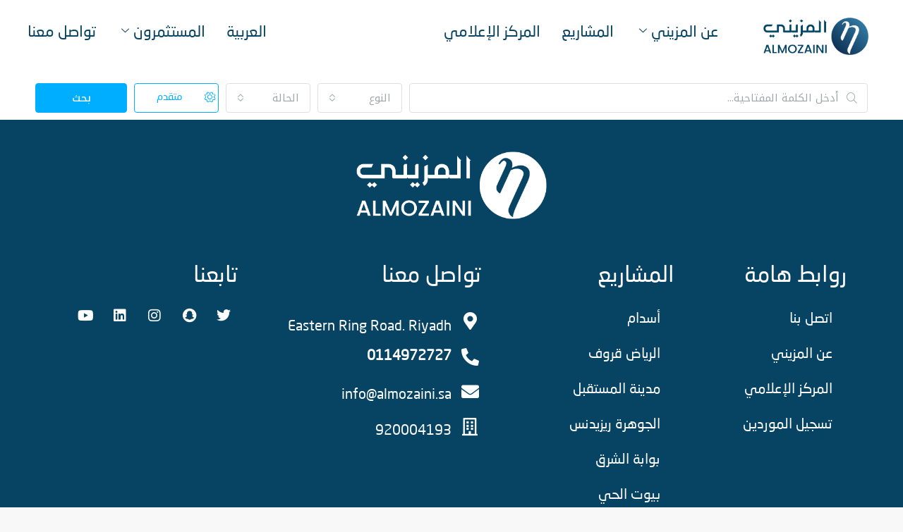

--- FILE ---
content_type: text/html; charset=UTF-8
request_url: https://almozaini.sa/test/
body_size: 24290
content:
<!doctype html>
<html dir="rtl" lang="ar">
<head>
	<meta charset="UTF-8" />
	<meta name="viewport" content="width=device-width, initial-scale=1.0" />
	<link rel="profile" href="https://gmpg.org/xfn/11" />
    <meta name="format-detection" content="telephone=no">
	<title>test &#8211; المزيني العقارية</title>
<meta name='robots' content='max-image-preview:large' />
<link rel='dns-prefetch' href='//fonts.googleapis.com' />
<link rel='preconnect' href='https://fonts.gstatic.com' crossorigin />
<link rel="alternate" type="application/rss+xml" title="المزيني العقارية &laquo; الخلاصة" href="https://almozaini.sa/feed/" />
<link rel="alternate" type="application/rss+xml" title="المزيني العقارية &laquo; خلاصة التعليقات" href="https://almozaini.sa/comments/feed/" />
<link rel="alternate" title="oEmbed (JSON)" type="application/json+oembed" href="https://almozaini.sa/wp-json/oembed/1.0/embed?url=https%3A%2F%2Falmozaini.sa%2Ftest%2F&#038;lang=ar" />
<link rel="alternate" title="oEmbed (XML)" type="text/xml+oembed" href="https://almozaini.sa/wp-json/oembed/1.0/embed?url=https%3A%2F%2Falmozaini.sa%2Ftest%2F&#038;format=xml&#038;lang=ar" />
<style id='wp-img-auto-sizes-contain-inline-css' type='text/css'>
img:is([sizes=auto i],[sizes^="auto," i]){contain-intrinsic-size:3000px 1500px}
/*# sourceURL=wp-img-auto-sizes-contain-inline-css */
</style>
<style id='cf-frontend-style-inline-css' type='text/css'>
@font-face {
	font-family: 'STC 400';
	font-weight: 400;
	font-display: auto;
	font-fallback: Arial, Serif;
	src: url('https://almozaini.sa/wp-content/uploads/2023/03/alfont_com_NeoSansArabic.ttf') format('truetype');
}
/*# sourceURL=cf-frontend-style-inline-css */
</style>
<style id='wp-emoji-styles-inline-css' type='text/css'>

	img.wp-smiley, img.emoji {
		display: inline !important;
		border: none !important;
		box-shadow: none !important;
		height: 1em !important;
		width: 1em !important;
		margin: 0 0.07em !important;
		vertical-align: -0.1em !important;
		background: none !important;
		padding: 0 !important;
	}
/*# sourceURL=wp-emoji-styles-inline-css */
</style>
<style id='classic-theme-styles-inline-css' type='text/css'>
/*! This file is auto-generated */
.wp-block-button__link{color:#fff;background-color:#32373c;border-radius:9999px;box-shadow:none;text-decoration:none;padding:calc(.667em + 2px) calc(1.333em + 2px);font-size:1.125em}.wp-block-file__button{background:#32373c;color:#fff;text-decoration:none}
/*# sourceURL=/wp-includes/css/classic-themes.min.css */
</style>
<link rel='stylesheet' id='ctf_styles-css' href='https://almozaini.sa/wp-content/plugins/custom-twitter-feeds/css/ctf-styles.min.css' type='text/css' media='all' />
<link rel='stylesheet' id='houzez-all-css-css' href='https://almozaini.sa/wp-content/themes/houzez/css/all-css.css' type='text/css' media='all' />
<link rel='stylesheet' id='font-awesome-5-all-css' href='https://almozaini.sa/wp-content/themes/houzez/css/font-awesome/css/all.min.css' type='text/css' media='all' />
<link rel='stylesheet' id='bootstrap-rtl-css' href='https://almozaini.sa/wp-content/themes/houzez/css/bootstrap-rtl.min.css' type='text/css' media='all' />
<link rel='stylesheet' id='houzez-rtl-css' href='https://almozaini.sa/wp-content/themes/houzez/css/rtl.min.css' type='text/css' media='all' />
<link rel='stylesheet' id='houzez-style-css' href='https://almozaini.sa/wp-content/themes/houzez-child/style.css' type='text/css' media='all' />
<style id='houzez-style-inline-css' type='text/css'>

        @media (min-width: 1200px) {
          .container {
              max-width: 1210px;
          }
        }
        body {
            font-family: Noto Kufi Arabic;
            font-size: 15px;
            font-weight: 300;
            line-height: 24px;
            text-align: left;
            text-transform: none;
        }
        .main-nav,
        .dropdown-menu,
        .login-register,
        .btn.btn-create-listing,
        .logged-in-nav,
        .btn-phone-number {
          font-family: Noto Kufi Arabic;
          font-size: 14px;
          font-weight: ;
          text-align: left;
          text-transform: uppercase;
        }

        .btn,
        .form-control,
        .bootstrap-select .text,
        .sort-by-title,
        .woocommerce ul.products li.product .button {
          font-family: Noto Kufi Arabic;
          font-size: 15px; 
        }
        
        h1, h2, h3, h4, h5, h6, .item-title {
          font-family: Noto Kufi Arabic;
          font-weight: 500;
          text-transform: inherit;
        }

        .post-content-wrap h1, .post-content-wrap h2, .post-content-wrap h3, .post-content-wrap h4, .post-content-wrap h5, .post-content-wrap h6 {
          font-weight: 500;
          text-transform: inherit;
          text-align: inherit; 
        }

        .top-bar-wrap {
            font-family: Noto Kufi Arabic;
            font-size: 15px;
            font-weight: 300;
            line-height: 25px;
            text-align: left;
            text-transform: none;   
        }
        .footer-wrap {
            font-family: Noto Kufi Arabic;
            font-size: 14px;
            font-weight: 300;
            line-height: 25px;
            text-align: left;
            text-transform: none;
        }
        
        .header-v1 .header-inner-wrap,
        .header-v1 .navbar-logged-in-wrap {
            line-height: 60px;
            height: 60px; 
        }
        .header-v2 .header-top .navbar {
          height: 110px; 
        }

        .header-v2 .header-bottom .header-inner-wrap,
        .header-v2 .header-bottom .navbar-logged-in-wrap {
          line-height: 54px;
          height: 54px; 
        }

        .header-v3 .header-top .header-inner-wrap,
        .header-v3 .header-top .header-contact-wrap {
          height: 80px;
          line-height: 80px; 
        }
        .header-v3 .header-bottom .header-inner-wrap,
        .header-v3 .header-bottom .navbar-logged-in-wrap {
          line-height: 54px;
          height: 54px; 
        }
        .header-v4 .header-inner-wrap,
        .header-v4 .navbar-logged-in-wrap {
          line-height: 90px;
          height: 90px; 
        }
        .header-v5 .header-top .header-inner-wrap,
        .header-v5 .header-top .navbar-logged-in-wrap {
          line-height: 110px;
          height: 110px; 
        }
        .header-v5 .header-bottom .header-inner-wrap {
          line-height: 54px;
          height: 54px; 
        }
        .header-v6 .header-inner-wrap,
        .header-v6 .navbar-logged-in-wrap {
          height: 60px;
          line-height: 60px; 
        }
        @media (min-width: 1200px) {
            .header-v5 .header-top .container {
                max-width: 1170px;
            }
        }
    
      body,
      #main-wrap,
      .fw-property-documents-wrap h3 span, 
      .fw-property-details-wrap h3 span {
        background-color: #f8f8f8; 
      }

       body,
      .form-control,
      .bootstrap-select .text,
      .item-title a,
      .listing-tabs .nav-tabs .nav-link,
      .item-wrap-v2 .item-amenities li span,
      .item-wrap-v2 .item-amenities li:before,
      .item-parallax-wrap .item-price-wrap,
      .list-view .item-body .item-price-wrap,
      .property-slider-item .item-price-wrap,
      .page-title-wrap .item-price-wrap,
      .agent-information .agent-phone span a,
      .property-overview-wrap ul li strong,
      .mobile-property-title .item-price-wrap .item-price,
      .fw-property-features-left li a,
      .lightbox-content-wrap .item-price-wrap,
      .blog-post-item-v1 .blog-post-title h3 a,
      .blog-post-content-widget h4 a,
      .property-item-widget .right-property-item-widget-wrap .item-price-wrap,
      .login-register-form .modal-header .login-register-tabs .nav-link.active,
      .agent-list-wrap .agent-list-content h2 a,
      .agent-list-wrap .agent-list-contact li a,
      .agent-contacts-wrap li a,
      .menu-edit-property li a,
      .statistic-referrals-list li a,
      .chart-nav .nav-pills .nav-link,
      .dashboard-table-properties td .property-payment-status,
      .dashboard-mobile-edit-menu-wrap .bootstrap-select > .dropdown-toggle.bs-placeholder,
      .payment-method-block .radio-tab .control-text,
      .post-title-wrap h2 a,
      .lead-nav-tab.nav-pills .nav-link,
      .deals-nav-tab.nav-pills .nav-link,
      .btn-light-grey-outlined:hover,
      button:not(.bs-placeholder) .filter-option-inner-inner,
      .fw-property-floor-plans-wrap .floor-plans-tabs a,
      .products > .product > .item-body > a,
      .woocommerce ul.products li.product .price,
      .woocommerce div.product p.price, 
      .woocommerce div.product span.price,
      .woocommerce #reviews #comments ol.commentlist li .meta,
      .woocommerce-MyAccount-navigation ul li a,
      .activitiy-item-close-button a,
      .property-section-wrap li a {
       color: #222222; 
     }


    
      a,
      a:hover,
      a:active,
      a:focus,
      .primary-text,
      .btn-clear,
      .btn-apply,
      .btn-primary-outlined,
      .btn-primary-outlined:before,
      .item-title a:hover,
      .sort-by .bootstrap-select .bs-placeholder,
      .sort-by .bootstrap-select > .btn,
      .sort-by .bootstrap-select > .btn:active,
      .page-link,
      .page-link:hover,
      .accordion-title:before,
      .blog-post-content-widget h4 a:hover,
      .agent-list-wrap .agent-list-content h2 a:hover,
      .agent-list-wrap .agent-list-contact li a:hover,
      .agent-contacts-wrap li a:hover,
      .agent-nav-wrap .nav-pills .nav-link,
      .dashboard-side-menu-wrap .side-menu-dropdown a.active,
      .menu-edit-property li a.active,
      .menu-edit-property li a:hover,
      .dashboard-statistic-block h3 .fa,
      .statistic-referrals-list li a:hover,
      .chart-nav .nav-pills .nav-link.active,
      .board-message-icon-wrap.active,
      .post-title-wrap h2 a:hover,
      .listing-switch-view .switch-btn.active,
      .item-wrap-v6 .item-price-wrap,
      .listing-v6 .list-view .item-body .item-price-wrap,
      .woocommerce nav.woocommerce-pagination ul li a, 
      .woocommerce nav.woocommerce-pagination ul li span,
      .woocommerce-MyAccount-navigation ul li a:hover,
      .property-schedule-tour-form-wrap .control input:checked ~ .control__indicator,
      .property-schedule-tour-form-wrap .control:hover,
      .property-walkscore-wrap-v2 .score-details .houzez-icon,
      .login-register .btn-icon-login-register + .dropdown-menu a,
      .activitiy-item-close-button a:hover,
      .property-section-wrap li a:hover {
        color: #00aeef; 
      }
      
      .agent-list-position a {
        color: #00aeef!important; 
      }

      .control input:checked ~ .control__indicator,
      .top-banner-wrap .nav-pills .nav-link,
      .btn-primary-outlined:hover,
      .page-item.active .page-link,
      .slick-prev:hover,
      .slick-prev:focus,
      .slick-next:hover,
      .slick-next:focus,
      .mobile-property-tools .nav-pills .nav-link.active,
      .login-register-form .modal-header,
      .agent-nav-wrap .nav-pills .nav-link.active,
      .board-message-icon-wrap .notification-circle,
      .primary-label,
      .fc-event, .fc-event-dot,
      .compare-table .table-hover > tbody > tr:hover,
      .post-tag,
      .datepicker table tr td.active.active,
      .datepicker table tr td.active.disabled,
      .datepicker table tr td.active.disabled.active,
      .datepicker table tr td.active.disabled.disabled,
      .datepicker table tr td.active.disabled:active,
      .datepicker table tr td.active.disabled:hover,
      .datepicker table tr td.active.disabled:hover.active,
      .datepicker table tr td.active.disabled:hover.disabled,
      .datepicker table tr td.active.disabled:hover:active,
      .datepicker table tr td.active.disabled:hover:hover,
      .datepicker table tr td.active.disabled:hover[disabled],
      .datepicker table tr td.active.disabled[disabled],
      .datepicker table tr td.active:active,
      .datepicker table tr td.active:hover,
      .datepicker table tr td.active:hover.active,
      .datepicker table tr td.active:hover.disabled,
      .datepicker table tr td.active:hover:active,
      .datepicker table tr td.active:hover:hover,
      .datepicker table tr td.active:hover[disabled],
      .datepicker table tr td.active[disabled],
      .ui-slider-horizontal .ui-slider-range,
      .btn-bubble {
        background-color: #00aeef; 
      }

      .control input:checked ~ .control__indicator,
      .btn-primary-outlined,
      .page-item.active .page-link,
      .mobile-property-tools .nav-pills .nav-link.active,
      .agent-nav-wrap .nav-pills .nav-link,
      .agent-nav-wrap .nav-pills .nav-link.active,
      .chart-nav .nav-pills .nav-link.active,
      .dashaboard-snake-nav .step-block.active,
      .fc-event,
      .fc-event-dot,
      .property-schedule-tour-form-wrap .control input:checked ~ .control__indicator {
        border-color: #00aeef; 
      }

      .slick-arrow:hover {
        background-color: rgba(0,174,239,0.75); 
      }

      .slick-arrow {
        background-color: #00aeef; 
      }

      .property-banner .nav-pills .nav-link.active {
        background-color: rgba(0,174,239,0.75) !important; 
      }

      .property-navigation-wrap a.active {
        color: #00aeef;
        -webkit-box-shadow: inset 0 -3px #00aeef;
        box-shadow: inset 0 -3px #00aeef; 
      }

      .btn-primary,
      .fc-button-primary,
      .woocommerce nav.woocommerce-pagination ul li a:focus, 
      .woocommerce nav.woocommerce-pagination ul li a:hover, 
      .woocommerce nav.woocommerce-pagination ul li span.current {
        color: #fff;
        background-color: #00aeef;
        border-color: #00aeef; 
      }
      .btn-primary:focus, .btn-primary:focus:active,
      .fc-button-primary:focus,
      .fc-button-primary:focus:active {
        color: #fff;
        background-color: #00aeef;
        border-color: #00aeef; 
      }
      .btn-primary:hover,
      .fc-button-primary:hover {
        color: #fff;
        background-color: #00AEEF;
        border-color: #00AEEF; 
      }
      .btn-primary:active, 
      .btn-primary:not(:disabled):not(:disabled):active,
      .fc-button-primary:active,
      .fc-button-primary:not(:disabled):not(:disabled):active {
        color: #fff;
        background-color: #00AEEF;
        border-color: #00AEEF; 
      }

      .btn-secondary,
      .woocommerce span.onsale,
      .woocommerce ul.products li.product .button,
      .woocommerce #respond input#submit.alt, 
      .woocommerce a.button.alt, 
      .woocommerce button.button.alt, 
      .woocommerce input.button.alt,
      .woocommerce #review_form #respond .form-submit input,
      .woocommerce #respond input#submit, 
      .woocommerce a.button, 
      .woocommerce button.button, 
      .woocommerce input.button {
        color: #fff;
        background-color: #61ce70;
        border-color: #61ce70; 
      }
      .woocommerce ul.products li.product .button:focus,
      .woocommerce ul.products li.product .button:active,
      .woocommerce #respond input#submit.alt:focus, 
      .woocommerce a.button.alt:focus, 
      .woocommerce button.button.alt:focus, 
      .woocommerce input.button.alt:focus,
      .woocommerce #respond input#submit.alt:active, 
      .woocommerce a.button.alt:active, 
      .woocommerce button.button.alt:active, 
      .woocommerce input.button.alt:active,
      .woocommerce #review_form #respond .form-submit input:focus,
      .woocommerce #review_form #respond .form-submit input:active,
      .woocommerce #respond input#submit:active, 
      .woocommerce a.button:active, 
      .woocommerce button.button:active, 
      .woocommerce input.button:active,
      .woocommerce #respond input#submit:focus, 
      .woocommerce a.button:focus, 
      .woocommerce button.button:focus, 
      .woocommerce input.button:focus {
        color: #fff;
        background-color: #61ce70;
        border-color: #61ce70; 
      }
      .btn-secondary:hover,
      .woocommerce ul.products li.product .button:hover,
      .woocommerce #respond input#submit.alt:hover, 
      .woocommerce a.button.alt:hover, 
      .woocommerce button.button.alt:hover, 
      .woocommerce input.button.alt:hover,
      .woocommerce #review_form #respond .form-submit input:hover,
      .woocommerce #respond input#submit:hover, 
      .woocommerce a.button:hover, 
      .woocommerce button.button:hover, 
      .woocommerce input.button:hover {
        color: #fff;
        background-color: #61ce70;
        border-color: #61ce70; 
      }
      .btn-secondary:active, 
      .btn-secondary:not(:disabled):not(:disabled):active {
        color: #fff;
        background-color: #61ce70;
        border-color: #61ce70; 
      }

      .btn-primary-outlined {
        color: #00aeef;
        background-color: transparent;
        border-color: #00aeef; 
      }
      .btn-primary-outlined:focus, .btn-primary-outlined:focus:active {
        color: #00aeef;
        background-color: transparent;
        border-color: #00aeef; 
      }
      .btn-primary-outlined:hover {
        color: #fff;
        background-color: #00AEEF;
        border-color: #00AEEF; 
      }
      .btn-primary-outlined:active, .btn-primary-outlined:not(:disabled):not(:disabled):active {
        color: #00aeef;
        background-color: rgba(26, 26, 26, 0);
        border-color: #00AEEF; 
      }

      .btn-secondary-outlined {
        color: #61ce70;
        background-color: transparent;
        border-color: #61ce70; 
      }
      .btn-secondary-outlined:focus, .btn-secondary-outlined:focus:active {
        color: #61ce70;
        background-color: transparent;
        border-color: #61ce70; 
      }
      .btn-secondary-outlined:hover {
        color: #fff;
        background-color: #61ce70;
        border-color: #61ce70; 
      }
      .btn-secondary-outlined:active, .btn-secondary-outlined:not(:disabled):not(:disabled):active {
        color: #61ce70;
        background-color: rgba(26, 26, 26, 0);
        border-color: #61ce70; 
      }

      .btn-call {
        color: #61ce70;
        background-color: transparent;
        border-color: #61ce70; 
      }
      .btn-call:focus, .btn-call:focus:active {
        color: #61ce70;
        background-color: transparent;
        border-color: #61ce70; 
      }
      .btn-call:hover {
        color: #61ce70;
        background-color: rgba(26, 26, 26, 0);
        border-color: #61ce70; 
      }
      .btn-call:active, .btn-call:not(:disabled):not(:disabled):active {
        color: #61ce70;
        background-color: rgba(26, 26, 26, 0);
        border-color: #61ce70; 
      }
      .icon-delete .btn-loader:after{
          border-color: #00aeef transparent #00aeef transparent
      }
    
      .header-v1 {
        background-color: #004274;
        border-bottom: 1px solid #004274; 
      }

      .header-v1 a.nav-link {
        color: #ffffff; 
      }

      .header-v1 a.nav-link:hover,
      .header-v1 a.nav-link:active {
        color: #00aeff;
        background-color: rgba(255,255,255,0.2); 
      }
      .header-desktop .main-nav .nav-link {
          letter-spacing: 0.0px;
      }
    
      .header-v2 .header-top,
      .header-v5 .header-top,
      .header-v2 .header-contact-wrap {
        background-color: #ffffff; 
      }

      .header-v2 .header-bottom, 
      .header-v5 .header-bottom {
        background-color: #004274;
      }

      .header-v2 .header-contact-wrap .header-contact-right, .header-v2 .header-contact-wrap .header-contact-right a, .header-contact-right a:hover, header-contact-right a:active {
        color: #004274; 
      }

      .header-v2 .header-contact-left {
        color: #004274; 
      }

      .header-v2 .header-bottom,
      .header-v2 .navbar-nav > li,
      .header-v2 .navbar-nav > li:first-of-type,
      .header-v5 .header-bottom,
      .header-v5 .navbar-nav > li,
      .header-v5 .navbar-nav > li:first-of-type {
        border-color: rgba(255,255,255,0.2);
      }

      .header-v2 a.nav-link,
      .header-v5 a.nav-link {
        color: #ffffff; 
      }

      .header-v2 a.nav-link:hover,
      .header-v2 a.nav-link:active,
      .header-v5 a.nav-link:hover,
      .header-v5 a.nav-link:active {
        color: #00aeff;
        background-color: rgba(255,255,255,0.2); 
      }

      .header-v2 .header-contact-right a:hover, 
      .header-v2 .header-contact-right a:active,
      .header-v3 .header-contact-right a:hover, 
      .header-v3 .header-contact-right a:active {
        background-color: transparent;
      }

      .header-v2 .header-social-icons a,
      .header-v5 .header-social-icons a {
        color: #004274; 
      }
    
      .header-v3 .header-top {
        background-color: #004274; 
      }

      .header-v3 .header-bottom {
        background-color: #004272; 
      }

      .header-v3 .header-contact,
      .header-v3-mobile {
        background-color: #00aeef;
        color: #ffffff; 
      }

      .header-v3 .header-bottom,
      .header-v3 .login-register,
      .header-v3 .navbar-nav > li,
      .header-v3 .navbar-nav > li:first-of-type {
        border-color: ; 
      }

      .header-v3 a.nav-link, 
      .header-v3 .header-contact-right a:hover, .header-v3 .header-contact-right a:active {
        color: #ffffff; 
      }

      .header-v3 a.nav-link:hover,
      .header-v3 a.nav-link:active {
        color: #00aeff;
        background-color: rgba(255,255,255,0.2); 
      }

      .header-v3 .header-social-icons a {
        color: #FFFFFF; 
      }
    
      .header-v4 {
        background-color: #004274; 
      }

      .header-v4 a.nav-link {
        color: #ffffff; 
      }

      .header-v4 a.nav-link:hover,
      .header-v4 a.nav-link:active {
        color: #ffffff;
        background-color: rgba(0, 174, 255, 0.1); 
      }
    
      .header-v6 .header-top {
        background-color: #00AEEF; 
      }

      .header-v6 a.nav-link {
        color: #FFFFFF; 
      }

      .header-v6 a.nav-link:hover,
      .header-v6 a.nav-link:active {
        color: #00aeff;
        background-color: rgba(255,255,255,0.2); 
      }

      .header-v6 .header-social-icons a {
        color: #FFFFFF; 
      }
    
      .header-mobile {
        background-color: #ffffff; 
      }
      .header-mobile .toggle-button-left,
      .header-mobile .toggle-button-right {
        color: #000000; 
      }

      .nav-mobile .logged-in-nav a,
      .nav-mobile .main-nav,
      .nav-mobile .navi-login-register {
        background-color: #ffffff; 
      }

      .nav-mobile .logged-in-nav a,
      .nav-mobile .main-nav .nav-item .nav-item a,
      .nav-mobile .main-nav .nav-item a,
      .navi-login-register .main-nav .nav-item a {
        color: #000000;
        border-bottom: 1px solid #e0e0e0;
        background-color: #ffffff;
      }

      .nav-mobile .btn-create-listing,
      .navi-login-register .btn-create-listing {
        color: #fff;
        border: 1px solid #00aeef;
        background-color: #00aeef; 
      }

      .nav-mobile .btn-create-listing:hover, .nav-mobile .btn-create-listing:active,
      .navi-login-register .btn-create-listing:hover,
      .navi-login-register .btn-create-listing:active {
        color: #fff;
        border: 1px solid #00aeef;
        background-color: rgba(0, 174, 255, 0.65); 
      }
    
      .header-transparent-wrap .header-v4 {
        background-color: transparent;
        border-bottom: 1px none rgba(0,0,0,0.3); 
      }

      .header-transparent-wrap .header-v4 a {
        color: #ffffff; 
      }

      .header-transparent-wrap .header-v4 a:hover,
      .header-transparent-wrap .header-v4 a:active {
        color: #f2f2f2;
        background-color: rgba(255, 255, 255, 0.1); 
      }
    
      .main-nav .navbar-nav .nav-item .dropdown-menu,
      .login-register .login-register-nav li .dropdown-menu {
        background-color: rgba(255,255,255,0.95); 
      }

      .login-register .login-register-nav li .dropdown-menu:before {
          border-left-color: rgba(255,255,255,0.95);
          border-top-color: rgba(255,255,255,0.95);
      }

      .main-nav .navbar-nav .nav-item .nav-item a,
      .login-register .login-register-nav li .dropdown-menu .nav-item a {
        color: #2e3e49;
        border-bottom: 1px solid #e6e6e6; 
      }

      .main-nav .navbar-nav .nav-item .nav-item a:hover,
      .main-nav .navbar-nav .nav-item .nav-item a:active,
      .login-register .login-register-nav li .dropdown-menu .nav-item a:hover {
        color: #00aeff; 
      }
      .main-nav .navbar-nav .nav-item .nav-item a:hover,
      .main-nav .navbar-nav .nav-item .nav-item a:active,
      .login-register .login-register-nav li .dropdown-menu .nav-item a:hover {
          background-color: rgba(0, 174, 255, 0.1);
      }
    
      .header-main-wrap .btn-create-listing {
        color: #ffffff;
        border: 1px solid #00aeef;
        background-color: #00aeef; 
      }

      .header-main-wrap .btn-create-listing:hover,
      .header-main-wrap .btn-create-listing:active {
        color: rgba(255,255,255,1);
        border: 1px solid #00AEEF;
        background-color: rgba(53,200,255,1); 
      }
    
      .header-transparent-wrap .header-v4 .btn-create-listing {
        color: #ffffff;
        border: 1px solid #ffffff;
        background-color: rgba(255,255,255,0.2); 
      }

      .header-transparent-wrap .header-v4 .btn-create-listing:hover,
      .header-transparent-wrap .header-v4 .btn-create-listing:active {
        color: rgba(255,255,255,1);
        border: 1px solid #00AEEF;
        background-color: rgba(0,174,239,1); 
      }
    
      .header-transparent-wrap .logged-in-nav a,
      .logged-in-nav a {
        color: #2e3e49;
        border-color: #e6e6e6;
        background-color: #FFFFFF; 
      }

      .header-transparent-wrap .logged-in-nav a:hover,
      .header-transparent-wrap .logged-in-nav a:active,
      .logged-in-nav a:hover,
      .logged-in-nav a:active {
        color: #2e3e49;
        background-color: rgba(204,204,204,0.15);
        border-color: #e6e6e6; 
      }
    
      .form-control::-webkit-input-placeholder,
      .search-banner-wrap ::-webkit-input-placeholder,
      .advanced-search ::-webkit-input-placeholder,
      .advanced-search-banner-wrap ::-webkit-input-placeholder,
      .overlay-search-advanced-module ::-webkit-input-placeholder {
        color: #a1a7a8; 
      }
      .bootstrap-select > .dropdown-toggle.bs-placeholder, 
      .bootstrap-select > .dropdown-toggle.bs-placeholder:active, 
      .bootstrap-select > .dropdown-toggle.bs-placeholder:focus, 
      .bootstrap-select > .dropdown-toggle.bs-placeholder:hover {
        color: #a1a7a8; 
      }
      .form-control::placeholder,
      .search-banner-wrap ::-webkit-input-placeholder,
      .advanced-search ::-webkit-input-placeholder,
      .advanced-search-banner-wrap ::-webkit-input-placeholder,
      .overlay-search-advanced-module ::-webkit-input-placeholder {
        color: #a1a7a8; 
      }

      .search-banner-wrap ::-moz-placeholder,
      .advanced-search ::-moz-placeholder,
      .advanced-search-banner-wrap ::-moz-placeholder,
      .overlay-search-advanced-module ::-moz-placeholder {
        color: #a1a7a8; 
      }

      .search-banner-wrap :-ms-input-placeholder,
      .advanced-search :-ms-input-placeholder,
      .advanced-search-banner-wrap ::-ms-input-placeholder,
      .overlay-search-advanced-module ::-ms-input-placeholder {
        color: #a1a7a8; 
      }

      .search-banner-wrap :-moz-placeholder,
      .advanced-search :-moz-placeholder,
      .advanced-search-banner-wrap :-moz-placeholder,
      .overlay-search-advanced-module :-moz-placeholder {
        color: #a1a7a8; 
      }

      .advanced-search .form-control,
      .advanced-search .bootstrap-select > .btn,
      .location-trigger,
      .vertical-search-wrap .form-control,
      .vertical-search-wrap .bootstrap-select > .btn,
      .step-search-wrap .form-control,
      .step-search-wrap .bootstrap-select > .btn,
      .advanced-search-banner-wrap .form-control,
      .advanced-search-banner-wrap .bootstrap-select > .btn,
      .search-banner-wrap .form-control,
      .search-banner-wrap .bootstrap-select > .btn,
      .overlay-search-advanced-module .form-control,
      .overlay-search-advanced-module .bootstrap-select > .btn,
      .advanced-search-v2 .advanced-search-btn,
      .advanced-search-v2 .advanced-search-btn:hover {
        border-color: #dce0e0; 
      }

      .advanced-search-nav,
      .search-expandable,
      .overlay-search-advanced-module {
        background-color: #FFFFFF; 
      }
      .btn-search {
        color: #ffffff;
        background-color: #00aeff;
        border-color: #00aeff;
      }
      .btn-search:hover, .btn-search:active  {
        color: #ffffff;
        background-color: #2dbcff;
        border-color: #00aeff;
      }
      .advanced-search-btn {
        color: #00aeff;
        background-color: #ffffff;
        border-color: #00aeff; 
      }
      .advanced-search-btn:hover, .advanced-search-btn:active {
        color: #ffffff;
        background-color: #00aeff;
        border-color: #00aeff; 
      }
      .advanced-search-btn:focus {
        color: #00aeff;
        background-color: #ffffff;
        border-color: #00aeff; 
      }
      .search-expandable-label {
        color: #ffffff;
        background-color: #00aeef;
      }
      .advanced-search-nav {
        padding-top: 10px;
        padding-bottom: 10px;
      }
      .features-list-wrap .control--checkbox,
      .features-list-wrap .control--radio,
      .range-text, 
      .features-list-wrap .control--checkbox, 
      .features-list-wrap .btn-features-list, 
      .overlay-search-advanced-module .search-title, 
      .overlay-search-advanced-module .overlay-search-module-close {
          color: #222222;
      }
      .advanced-search-half-map {
        background-color: #FFFFFF; 
      }
      .advanced-search-half-map .range-text, 
      .advanced-search-half-map .features-list-wrap .control--checkbox, 
      .advanced-search-half-map .features-list-wrap .btn-features-list {
          color: #222222;
      }
    
      .save-search-btn {
          border-color: #28a745 ;
          background-color: #ffffff ;
          color: #28a745 ;
      }
      .save-search-btn:hover,
      .save-search-btn:active {
          border-color: #28a745;
          background-color: #28a745 ;
          color: #ffffff ;
      }
    .label-featured {
      background-color: #61ce70;
      color: #ffffff; 
    }
    
    .dashboard-side-wrap {
      background-color: #00365e; 
    }

    .side-menu a {
      color: #ffffff; 
    }

    .side-menu a.active,
    .side-menu .side-menu-parent-selected > a,
    .side-menu-dropdown a,
    .side-menu a:hover {
      color: #4cc6f4; 
    }
    .dashboard-side-menu-wrap .side-menu-dropdown a.active {
      color: #00aeff
    }
    
      .detail-wrap {
        background-color: rgba(201,201,201,0.1);
        border-color: #ededed; 
      }
    .top-bar-wrap,
    .top-bar-wrap .dropdown-menu,
    .switcher-wrap .dropdown-menu {
      background-color: #000000;
    }
    .top-bar-wrap a,
    .top-bar-contact,
    .top-bar-slogan,
    .top-bar-wrap .btn,
    .top-bar-wrap .dropdown-menu,
    .switcher-wrap .dropdown-menu,
    .top-bar-wrap .navbar-toggler {
      color: #ffffff;
    }
    .top-bar-wrap a:hover,
    .top-bar-wrap a:active,
    .top-bar-wrap .btn:hover,
    .top-bar-wrap .btn:active,
    .top-bar-wrap .dropdown-menu li:hover,
    .top-bar-wrap .dropdown-menu li:active,
    .switcher-wrap .dropdown-menu li:hover,
    .switcher-wrap .dropdown-menu li:active {
      color: rgba(0,174,239,0.75);
    }
    .class-energy-indicator:nth-child(1) {
        background-color: #33a357;
    }
    .class-energy-indicator:nth-child(2) {
        background-color: #79b752;
    }
    .class-energy-indicator:nth-child(3) {
        background-color: #c3d545;
    }
    .class-energy-indicator:nth-child(4) {
        background-color: #fff12c;
    }
    .class-energy-indicator:nth-child(5) {
        background-color: #edb731;
    }
    .class-energy-indicator:nth-child(6) {
        background-color: #d66f2c;
    }
    .class-energy-indicator:nth-child(7) {
        background-color: #cc232a;
    }
    .class-energy-indicator:nth-child(8) {
        background-color: #cc232a;
    }
    .class-energy-indicator:nth-child(9) {
        background-color: #cc232a;
    }
    .class-energy-indicator:nth-child(10) {
        background-color: #cc232a;
    }
    
    .footer-top-wrap {
      background-color: #004274; 
    }

    .footer-bottom-wrap {
      background-color: #00335A; 
    }

    .footer-top-wrap,
    .footer-top-wrap a,
    .footer-bottom-wrap,
    .footer-bottom-wrap a,
    .footer-top-wrap .property-item-widget .right-property-item-widget-wrap .item-amenities,
    .footer-top-wrap .property-item-widget .right-property-item-widget-wrap .item-price-wrap,
    .footer-top-wrap .blog-post-content-widget h4 a,
    .footer-top-wrap .blog-post-content-widget,
    .footer-top-wrap .form-tools .control,
    .footer-top-wrap .slick-dots li.slick-active button:before,
    .footer-top-wrap .slick-dots li button::before,
    .footer-top-wrap .widget ul:not(.item-amenities):not(.item-price-wrap):not(.contact-list):not(.dropdown-menu):not(.nav-tabs) li span {
      color: #ffffff; 
    }
    
          .footer-top-wrap a:hover,
          .footer-bottom-wrap a:hover,
          .footer-top-wrap .blog-post-content-widget h4 a:hover {
            color: rgba(0,174,239,1); 
          }
        .houzez-osm-cluster {
            background-image: url(https://almozaini.sa/wp-content/uploads/2019/06/cluster-icon.png);
            text-align: center;
            color: #fff;
            width: 48px;
            height: 48px;
            line-height: 48px;
        }
    .new-feature:after {
    content: "new";
    background-color: #61ce70;
    color: #fff;
    margin-left: 10px;
    border-radius: 4px;
    font-size: 12px;
    padding: 0 4px 1px;
    font-weight: 500;
    position: absolute;
    line-height: 12px;
    right: 15px;
    top: 19px;
}
.dropdown-menu .dropdown-menu > .new-feature:after {
    right: 15px;
}
.dropdown-menu > .menu-item-has-children.new-feature:after {
    right: 35px;
}
/*# sourceURL=houzez-style-inline-css */
</style>
<link rel='stylesheet' id='elementor-frontend-css' href='https://almozaini.sa/wp-content/plugins/elementor/assets/css/frontend-rtl.min.css' type='text/css' media='all' />
<link rel='stylesheet' id='eael-general-css' href='https://almozaini.sa/wp-content/plugins/essential-addons-for-elementor-lite/assets/front-end/css/view/general.min.css' type='text/css' media='all' />
<link rel='stylesheet' id='eael-17195-css' href='https://almozaini.sa/wp-content/uploads/essential-addons-elementor/eael-17195.css' type='text/css' media='all' />
<link rel='stylesheet' id='widget-spacer-css' href='https://almozaini.sa/wp-content/plugins/elementor/assets/css/widget-spacer-rtl.min.css' type='text/css' media='all' />
<link rel='stylesheet' id='widget-image-css' href='https://almozaini.sa/wp-content/plugins/elementor/assets/css/widget-image-rtl.min.css' type='text/css' media='all' />
<link rel='stylesheet' id='widget-text-editor-css' href='https://almozaini.sa/wp-content/plugins/elementor/assets/css/widget-text-editor-rtl.min.css' type='text/css' media='all' />
<link rel='stylesheet' id='widget-heading-css' href='https://almozaini.sa/wp-content/plugins/elementor/assets/css/widget-heading-rtl.min.css' type='text/css' media='all' />
<link rel='stylesheet' id='elementor-icons-css' href='https://almozaini.sa/wp-content/plugins/elementor/assets/lib/eicons/css/elementor-icons.min.css' type='text/css' media='all' />
<style id='elementor-icons-inline-css' type='text/css'>

		.elementor-add-new-section .elementor-add-templately-promo-button{
            background-color: #5d4fff !important;
            background-image: url(https://almozaini.sa/wp-content/plugins/essential-addons-for-elementor-lite/assets/admin/images/templately/logo-icon.svg);
            background-repeat: no-repeat;
            background-position: center center;
            position: relative;
        }
        
		.elementor-add-new-section .elementor-add-templately-promo-button > i{
            height: 12px;
        }
        
        body .elementor-add-new-section .elementor-add-section-area-button {
            margin-left: 0;
        }

		.elementor-add-new-section .elementor-add-templately-promo-button{
            background-color: #5d4fff !important;
            background-image: url(https://almozaini.sa/wp-content/plugins/essential-addons-for-elementor-lite/assets/admin/images/templately/logo-icon.svg);
            background-repeat: no-repeat;
            background-position: center center;
            position: relative;
        }
        
		.elementor-add-new-section .elementor-add-templately-promo-button > i{
            height: 12px;
        }
        
        body .elementor-add-new-section .elementor-add-section-area-button {
            margin-left: 0;
        }
/*# sourceURL=elementor-icons-inline-css */
</style>
<link rel='stylesheet' id='widget-icon-list-css' href='https://almozaini.sa/wp-content/plugins/elementor/assets/css/widget-icon-list-rtl.min.css' type='text/css' media='all' />
<link rel='stylesheet' id='widget-social-icons-css' href='https://almozaini.sa/wp-content/plugins/elementor/assets/css/widget-social-icons-rtl.min.css' type='text/css' media='all' />
<link rel='stylesheet' id='e-apple-webkit-css' href='https://almozaini.sa/wp-content/plugins/elementor/assets/css/conditionals/apple-webkit.min.css' type='text/css' media='all' />
<link rel='stylesheet' id='elementor-post-10-css' href='https://almozaini.sa/wp-content/uploads/elementor/css/post-10.css' type='text/css' media='all' />
<link rel='stylesheet' id='elementor-post-17180-css' href='https://almozaini.sa/wp-content/uploads/elementor/css/post-17180.css' type='text/css' media='all' />
<link rel='stylesheet' id='elementor-post-17195-css' href='https://almozaini.sa/wp-content/uploads/elementor/css/post-17195.css' type='text/css' media='all' />
<link rel='stylesheet' id='ekit-widget-styles-css' href='https://almozaini.sa/wp-content/plugins/elementskit-lite/widgets/init/assets/css/widget-styles.css' type='text/css' media='all' />
<link rel='stylesheet' id='ekit-responsive-css' href='https://almozaini.sa/wp-content/plugins/elementskit-lite/widgets/init/assets/css/responsive.css' type='text/css' media='all' />
<link rel='stylesheet' id='elementskit-rtl-css' href='https://almozaini.sa/wp-content/plugins/elementskit-lite/widgets/init/assets/css/rtl.css' type='text/css' media='all' />
<link rel="preload" as="style" href="https://fonts.googleapis.com/css?family=Noto%20Kufi%20Arabic:100,200,300,400,500,600,700,800,900&#038;subset=arabic&#038;display=swap" /><link rel="stylesheet" href="https://fonts.googleapis.com/css?family=Noto%20Kufi%20Arabic:100,200,300,400,500,600,700,800,900&#038;subset=arabic&#038;display=swap" media="print" onload="this.media='all'"><noscript><link rel="stylesheet" href="https://fonts.googleapis.com/css?family=Noto%20Kufi%20Arabic:100,200,300,400,500,600,700,800,900&#038;subset=arabic&#038;display=swap" /></noscript><link rel='stylesheet' id='google-fonts-1-css' href='https://fonts.googleapis.com/css?family=Roboto%3A100%2C100italic%2C200%2C200italic%2C300%2C300italic%2C400%2C400italic%2C500%2C500italic%2C600%2C600italic%2C700%2C700italic%2C800%2C800italic%2C900%2C900italic%7CPoppins%3A100%2C100italic%2C200%2C200italic%2C300%2C300italic%2C400%2C400italic%2C500%2C500italic%2C600%2C600italic%2C700%2C700italic%2C800%2C800italic%2C900%2C900italic&#038;display=swap' type='text/css' media='all' />
<link rel='stylesheet' id='google-earlyaccess-2-css' href='https://fonts.googleapis.com/earlyaccess/notokufiarabic.css' type='text/css' media='all' />
<link rel='stylesheet' id='elementor-icons-shared-0-css' href='https://almozaini.sa/wp-content/plugins/elementor/assets/lib/font-awesome/css/fontawesome.min.css' type='text/css' media='all' />
<link rel='stylesheet' id='elementor-icons-fa-solid-css' href='https://almozaini.sa/wp-content/plugins/elementor/assets/lib/font-awesome/css/solid.min.css' type='text/css' media='all' />
<link rel='stylesheet' id='elementor-icons-fa-regular-css' href='https://almozaini.sa/wp-content/plugins/elementor/assets/lib/font-awesome/css/regular.min.css' type='text/css' media='all' />
<link rel='stylesheet' id='elementor-icons-fa-brands-css' href='https://almozaini.sa/wp-content/plugins/elementor/assets/lib/font-awesome/css/brands.min.css' type='text/css' media='all' />
<link rel="preconnect" href="https://fonts.gstatic.com/" crossorigin><!--n2css--><!--n2js--><script type="text/javascript" src="https://almozaini.sa/wp-includes/js/jquery/jquery.min.js" id="jquery-core-js"></script>
<script type="text/javascript" src="https://almozaini.sa/wp-includes/js/jquery/jquery-migrate.min.js" id="jquery-migrate-js"></script>
<link rel="https://api.w.org/" href="https://almozaini.sa/wp-json/" /><link rel="alternate" title="JSON" type="application/json" href="https://almozaini.sa/wp-json/wp/v2/pages/18101" /><link rel="EditURI" type="application/rsd+xml" title="RSD" href="https://almozaini.sa/xmlrpc.php?rsd" />
<meta name="generator" content="WordPress 6.9" />
<link rel="canonical" href="https://almozaini.sa/test/" />
<link rel='shortlink' href='https://almozaini.sa/?p=18101' />
<meta name="generator" content="Redux 4.5.10" /><!-- Favicon --><link rel="shortcut icon" href="https://almozaini.sa/wp-content/uploads/2022/12/almozainilogo-1.png"><!-- Apple iPhone Icon --><link rel="apple-touch-icon-precomposed" href="https://almozaini.sa/wp-content/uploads/2022/12/almozainilogo-1.png"><!-- Apple iPhone Retina Icon --><link rel="apple-touch-icon-precomposed" sizes="114x114" href="https://almozaini.sa/wp-content/uploads/2022/12/almozainilogo-1.png"><!-- Apple iPhone Icon --><link rel="apple-touch-icon-precomposed" sizes="72x72" href="https://almozaini.sa/wp-content/uploads/2022/12/almozainilogo-1.png"><meta name="generator" content="Elementor 3.27.1; features: additional_custom_breakpoints; settings: css_print_method-external, google_font-enabled, font_display-swap">
			<style>
				.e-con.e-parent:nth-of-type(n+4):not(.e-lazyloaded):not(.e-no-lazyload),
				.e-con.e-parent:nth-of-type(n+4):not(.e-lazyloaded):not(.e-no-lazyload) * {
					background-image: none !important;
				}
				@media screen and (max-height: 1024px) {
					.e-con.e-parent:nth-of-type(n+3):not(.e-lazyloaded):not(.e-no-lazyload),
					.e-con.e-parent:nth-of-type(n+3):not(.e-lazyloaded):not(.e-no-lazyload) * {
						background-image: none !important;
					}
				}
				@media screen and (max-height: 640px) {
					.e-con.e-parent:nth-of-type(n+2):not(.e-lazyloaded):not(.e-no-lazyload),
					.e-con.e-parent:nth-of-type(n+2):not(.e-lazyloaded):not(.e-no-lazyload) * {
						background-image: none !important;
					}
				}
			</style>
			<link rel="icon" href="https://almozaini.sa/wp-content/uploads/2022/12/cropped-almozainilogo-1-32x32.png" sizes="32x32" />
<link rel="icon" href="https://almozaini.sa/wp-content/uploads/2022/12/cropped-almozainilogo-1-192x192.png" sizes="192x192" />
<link rel="apple-touch-icon" href="https://almozaini.sa/wp-content/uploads/2022/12/cropped-almozainilogo-1-180x180.png" />
<meta name="msapplication-TileImage" content="https://almozaini.sa/wp-content/uploads/2022/12/cropped-almozainilogo-1-270x270.png" />
<style id='global-styles-inline-css' type='text/css'>
:root{--wp--preset--aspect-ratio--square: 1;--wp--preset--aspect-ratio--4-3: 4/3;--wp--preset--aspect-ratio--3-4: 3/4;--wp--preset--aspect-ratio--3-2: 3/2;--wp--preset--aspect-ratio--2-3: 2/3;--wp--preset--aspect-ratio--16-9: 16/9;--wp--preset--aspect-ratio--9-16: 9/16;--wp--preset--color--black: #000000;--wp--preset--color--cyan-bluish-gray: #abb8c3;--wp--preset--color--white: #ffffff;--wp--preset--color--pale-pink: #f78da7;--wp--preset--color--vivid-red: #cf2e2e;--wp--preset--color--luminous-vivid-orange: #ff6900;--wp--preset--color--luminous-vivid-amber: #fcb900;--wp--preset--color--light-green-cyan: #7bdcb5;--wp--preset--color--vivid-green-cyan: #00d084;--wp--preset--color--pale-cyan-blue: #8ed1fc;--wp--preset--color--vivid-cyan-blue: #0693e3;--wp--preset--color--vivid-purple: #9b51e0;--wp--preset--gradient--vivid-cyan-blue-to-vivid-purple: linear-gradient(135deg,rgb(6,147,227) 0%,rgb(155,81,224) 100%);--wp--preset--gradient--light-green-cyan-to-vivid-green-cyan: linear-gradient(135deg,rgb(122,220,180) 0%,rgb(0,208,130) 100%);--wp--preset--gradient--luminous-vivid-amber-to-luminous-vivid-orange: linear-gradient(135deg,rgb(252,185,0) 0%,rgb(255,105,0) 100%);--wp--preset--gradient--luminous-vivid-orange-to-vivid-red: linear-gradient(135deg,rgb(255,105,0) 0%,rgb(207,46,46) 100%);--wp--preset--gradient--very-light-gray-to-cyan-bluish-gray: linear-gradient(135deg,rgb(238,238,238) 0%,rgb(169,184,195) 100%);--wp--preset--gradient--cool-to-warm-spectrum: linear-gradient(135deg,rgb(74,234,220) 0%,rgb(151,120,209) 20%,rgb(207,42,186) 40%,rgb(238,44,130) 60%,rgb(251,105,98) 80%,rgb(254,248,76) 100%);--wp--preset--gradient--blush-light-purple: linear-gradient(135deg,rgb(255,206,236) 0%,rgb(152,150,240) 100%);--wp--preset--gradient--blush-bordeaux: linear-gradient(135deg,rgb(254,205,165) 0%,rgb(254,45,45) 50%,rgb(107,0,62) 100%);--wp--preset--gradient--luminous-dusk: linear-gradient(135deg,rgb(255,203,112) 0%,rgb(199,81,192) 50%,rgb(65,88,208) 100%);--wp--preset--gradient--pale-ocean: linear-gradient(135deg,rgb(255,245,203) 0%,rgb(182,227,212) 50%,rgb(51,167,181) 100%);--wp--preset--gradient--electric-grass: linear-gradient(135deg,rgb(202,248,128) 0%,rgb(113,206,126) 100%);--wp--preset--gradient--midnight: linear-gradient(135deg,rgb(2,3,129) 0%,rgb(40,116,252) 100%);--wp--preset--font-size--small: 13px;--wp--preset--font-size--medium: 20px;--wp--preset--font-size--large: 36px;--wp--preset--font-size--x-large: 42px;--wp--preset--spacing--20: 0.44rem;--wp--preset--spacing--30: 0.67rem;--wp--preset--spacing--40: 1rem;--wp--preset--spacing--50: 1.5rem;--wp--preset--spacing--60: 2.25rem;--wp--preset--spacing--70: 3.38rem;--wp--preset--spacing--80: 5.06rem;--wp--preset--shadow--natural: 6px 6px 9px rgba(0, 0, 0, 0.2);--wp--preset--shadow--deep: 12px 12px 50px rgba(0, 0, 0, 0.4);--wp--preset--shadow--sharp: 6px 6px 0px rgba(0, 0, 0, 0.2);--wp--preset--shadow--outlined: 6px 6px 0px -3px rgb(255, 255, 255), 6px 6px rgb(0, 0, 0);--wp--preset--shadow--crisp: 6px 6px 0px rgb(0, 0, 0);}:where(.is-layout-flex){gap: 0.5em;}:where(.is-layout-grid){gap: 0.5em;}body .is-layout-flex{display: flex;}.is-layout-flex{flex-wrap: wrap;align-items: center;}.is-layout-flex > :is(*, div){margin: 0;}body .is-layout-grid{display: grid;}.is-layout-grid > :is(*, div){margin: 0;}:where(.wp-block-columns.is-layout-flex){gap: 2em;}:where(.wp-block-columns.is-layout-grid){gap: 2em;}:where(.wp-block-post-template.is-layout-flex){gap: 1.25em;}:where(.wp-block-post-template.is-layout-grid){gap: 1.25em;}.has-black-color{color: var(--wp--preset--color--black) !important;}.has-cyan-bluish-gray-color{color: var(--wp--preset--color--cyan-bluish-gray) !important;}.has-white-color{color: var(--wp--preset--color--white) !important;}.has-pale-pink-color{color: var(--wp--preset--color--pale-pink) !important;}.has-vivid-red-color{color: var(--wp--preset--color--vivid-red) !important;}.has-luminous-vivid-orange-color{color: var(--wp--preset--color--luminous-vivid-orange) !important;}.has-luminous-vivid-amber-color{color: var(--wp--preset--color--luminous-vivid-amber) !important;}.has-light-green-cyan-color{color: var(--wp--preset--color--light-green-cyan) !important;}.has-vivid-green-cyan-color{color: var(--wp--preset--color--vivid-green-cyan) !important;}.has-pale-cyan-blue-color{color: var(--wp--preset--color--pale-cyan-blue) !important;}.has-vivid-cyan-blue-color{color: var(--wp--preset--color--vivid-cyan-blue) !important;}.has-vivid-purple-color{color: var(--wp--preset--color--vivid-purple) !important;}.has-black-background-color{background-color: var(--wp--preset--color--black) !important;}.has-cyan-bluish-gray-background-color{background-color: var(--wp--preset--color--cyan-bluish-gray) !important;}.has-white-background-color{background-color: var(--wp--preset--color--white) !important;}.has-pale-pink-background-color{background-color: var(--wp--preset--color--pale-pink) !important;}.has-vivid-red-background-color{background-color: var(--wp--preset--color--vivid-red) !important;}.has-luminous-vivid-orange-background-color{background-color: var(--wp--preset--color--luminous-vivid-orange) !important;}.has-luminous-vivid-amber-background-color{background-color: var(--wp--preset--color--luminous-vivid-amber) !important;}.has-light-green-cyan-background-color{background-color: var(--wp--preset--color--light-green-cyan) !important;}.has-vivid-green-cyan-background-color{background-color: var(--wp--preset--color--vivid-green-cyan) !important;}.has-pale-cyan-blue-background-color{background-color: var(--wp--preset--color--pale-cyan-blue) !important;}.has-vivid-cyan-blue-background-color{background-color: var(--wp--preset--color--vivid-cyan-blue) !important;}.has-vivid-purple-background-color{background-color: var(--wp--preset--color--vivid-purple) !important;}.has-black-border-color{border-color: var(--wp--preset--color--black) !important;}.has-cyan-bluish-gray-border-color{border-color: var(--wp--preset--color--cyan-bluish-gray) !important;}.has-white-border-color{border-color: var(--wp--preset--color--white) !important;}.has-pale-pink-border-color{border-color: var(--wp--preset--color--pale-pink) !important;}.has-vivid-red-border-color{border-color: var(--wp--preset--color--vivid-red) !important;}.has-luminous-vivid-orange-border-color{border-color: var(--wp--preset--color--luminous-vivid-orange) !important;}.has-luminous-vivid-amber-border-color{border-color: var(--wp--preset--color--luminous-vivid-amber) !important;}.has-light-green-cyan-border-color{border-color: var(--wp--preset--color--light-green-cyan) !important;}.has-vivid-green-cyan-border-color{border-color: var(--wp--preset--color--vivid-green-cyan) !important;}.has-pale-cyan-blue-border-color{border-color: var(--wp--preset--color--pale-cyan-blue) !important;}.has-vivid-cyan-blue-border-color{border-color: var(--wp--preset--color--vivid-cyan-blue) !important;}.has-vivid-purple-border-color{border-color: var(--wp--preset--color--vivid-purple) !important;}.has-vivid-cyan-blue-to-vivid-purple-gradient-background{background: var(--wp--preset--gradient--vivid-cyan-blue-to-vivid-purple) !important;}.has-light-green-cyan-to-vivid-green-cyan-gradient-background{background: var(--wp--preset--gradient--light-green-cyan-to-vivid-green-cyan) !important;}.has-luminous-vivid-amber-to-luminous-vivid-orange-gradient-background{background: var(--wp--preset--gradient--luminous-vivid-amber-to-luminous-vivid-orange) !important;}.has-luminous-vivid-orange-to-vivid-red-gradient-background{background: var(--wp--preset--gradient--luminous-vivid-orange-to-vivid-red) !important;}.has-very-light-gray-to-cyan-bluish-gray-gradient-background{background: var(--wp--preset--gradient--very-light-gray-to-cyan-bluish-gray) !important;}.has-cool-to-warm-spectrum-gradient-background{background: var(--wp--preset--gradient--cool-to-warm-spectrum) !important;}.has-blush-light-purple-gradient-background{background: var(--wp--preset--gradient--blush-light-purple) !important;}.has-blush-bordeaux-gradient-background{background: var(--wp--preset--gradient--blush-bordeaux) !important;}.has-luminous-dusk-gradient-background{background: var(--wp--preset--gradient--luminous-dusk) !important;}.has-pale-ocean-gradient-background{background: var(--wp--preset--gradient--pale-ocean) !important;}.has-electric-grass-gradient-background{background: var(--wp--preset--gradient--electric-grass) !important;}.has-midnight-gradient-background{background: var(--wp--preset--gradient--midnight) !important;}.has-small-font-size{font-size: var(--wp--preset--font-size--small) !important;}.has-medium-font-size{font-size: var(--wp--preset--font-size--medium) !important;}.has-large-font-size{font-size: var(--wp--preset--font-size--large) !important;}.has-x-large-font-size{font-size: var(--wp--preset--font-size--x-large) !important;}
/*# sourceURL=global-styles-inline-css */
</style>
<link rel='stylesheet' id='redux-custom-fonts-css' href='//almozaini.sa/wp-content/uploads/redux/custom-fonts/fonts.css' type='text/css' media='all' />
<link rel='stylesheet' id='elementor-icons-ekiticons-css' href='https://almozaini.sa/wp-content/plugins/elementskit-lite/modules/elementskit-icon-pack/assets/css/ekiticons.css' type='text/css' media='all' />
</head>

<body class="rtl wp-singular page-template page-template-elementor_header_footer page page-id-18101 wp-theme-houzez wp-child-theme-houzez-child transparent-no houzez-header-none elementor-default elementor-template-full-width elementor-kit-10 elementor-page elementor-page-18101">

<div class="nav-mobile">
    <div class="main-nav navbar slideout-menu slideout-menu-left" id="nav-mobile">
        <ul id="mobile-main-nav" class="navbar-nav mobile-navbar-nav"><li  class="nav-item menu-item menu-item-type-custom menu-item-object-custom menu-item-has-children dropdown"><a  class="nav-link " href="#">عن المزيني</a> <span class="nav-mobile-trigger dropdown-toggle" data-toggle="dropdown">
                <i class="houzez-icon arrow-down-1"></i>
            </span>
<ul class="dropdown-menu">
<li  class="nav-item menu-item menu-item-type-post_type menu-item-object-page "><a  class="dropdown-item " href="https://almozaini.sa/about-us/">من نحن</a> </li>
<li  class="nav-item menu-item menu-item-type-post_type menu-item-object-page "><a  class="dropdown-item " href="https://almozaini.sa/board-2/">مجلس الإدارة</a> </li>
</ul>
</li>
<li  class="nav-item menu-item menu-item-type-post_type menu-item-object-page "><a  class="nav-link " href="https://almozaini.sa/our-projects/">المشاريع</a> </li>
<li  class="nav-item menu-item menu-item-type-post_type menu-item-object-page "><a  class="nav-link " href="https://almozaini.sa/media-center/">المركز الإعلامي</a> </li>
</ul>	    </div><!-- main-nav -->
    <nav class="navi-login-register slideout-menu slideout-menu-right" id="navi-user">
	
	

    </nav><!-- .navi -->


  
</div><!-- nav-mobile -->

	<main id="main-wrap" class="main-wrap ">

			<div data-elementor-type="header" data-elementor-id="17180" class="elementor elementor-17180 elementor-location-header" data-elementor-post-type="elementor_library">
					<section class="elementor-section elementor-top-section elementor-element elementor-element-2ac3fd5 elementor-section-full_width elementor-section-height-min-height elementor-section-stretched elementor-section-items-stretch elementor-hidden-tablet elementor-hidden-mobile elementor-section-height-default" data-id="2ac3fd5" data-element_type="section" data-settings="{&quot;stretch_section&quot;:&quot;section-stretched&quot;,&quot;background_background&quot;:&quot;classic&quot;}">
						<div class="elementor-container elementor-column-gap-default">
					<div class="elementor-column elementor-col-33 elementor-top-column elementor-element elementor-element-0588637" data-id="0588637" data-element_type="column">
			<div class="elementor-widget-wrap elementor-element-populated">
						<div class="elementor-element elementor-element-fe707ba elementor-widget elementor-widget-houzez_site_logo" data-id="fe707ba" data-element_type="widget" data-widget_type="houzez_site_logo.default">
				<div class="elementor-widget-container">
							<div class="favethemes-site-logo">
							<a href="https://almozaini.sa">
						<img class="image-logo elementor-animation-"  src="https://almozaini.sa/wp-content/uploads/2023/01/logo-al-almozain-2-02-24.png" alt="logo-al-almozain-2-02-24"/>							</a>
					</div>
						</div>
				</div>
					</div>
		</div>
				<div class="elementor-column elementor-col-33 elementor-top-column elementor-element elementor-element-eb03762 elementor-hidden-tablet elementor-hidden-mobile" data-id="eb03762" data-element_type="column">
			<div class="elementor-widget-wrap elementor-element-populated">
						<div class="elementor-element elementor-element-663548e elementor-hidden-tablet elementor-hidden-mobile elementor-widget elementor-widget-ekit-nav-menu" data-id="663548e" data-element_type="widget" data-widget_type="ekit-nav-menu.default">
				<div class="elementor-widget-container">
							<nav class="ekit-wid-con ekit_menu_responsive_tablet" 
			data-hamburger-icon="" 
			data-hamburger-icon-type="icon" 
			data-responsive-breakpoint="1024">
			            <button class="elementskit-menu-hamburger elementskit-menu-toggler"  type="button" aria-label="hamburger-icon">
                                    <span class="elementskit-menu-hamburger-icon"></span><span class="elementskit-menu-hamburger-icon"></span><span class="elementskit-menu-hamburger-icon"></span>
                            </button>
            <div id="ekit-megamenu-menu-arabic" class="elementskit-menu-container elementskit-menu-offcanvas-elements elementskit-navbar-nav-default ekit-nav-menu-one-page-no ekit-nav-dropdown-hover"><ul id="menu-menu-arabic" class="elementskit-navbar-nav elementskit-menu-po-left submenu-click-on-icon"><li id="menu-item-20158" class="menu-item menu-item-type-custom menu-item-object-custom menu-item-has-children menu-item-20158 nav-item elementskit-dropdown-has relative_position elementskit-dropdown-menu-default_width elementskit-mobile-builder-content" data-vertical-menu=750px><a href="#" class="ekit-menu-nav-link ekit-menu-dropdown-toggle">عن المزيني<i aria-hidden="true" class="icon icon-down-arrow1 elementskit-submenu-indicator"></i></a>
<ul class="elementskit-dropdown elementskit-submenu-panel">
	<li id="menu-item-16841" class="menu-item menu-item-type-post_type menu-item-object-page menu-item-16841 nav-item elementskit-mobile-builder-content" data-vertical-menu=750px><a href="https://almozaini.sa/about-us/" class=" dropdown-item">من نحن</a>	<li id="menu-item-20172" class="menu-item menu-item-type-post_type menu-item-object-page menu-item-20172 nav-item elementskit-mobile-builder-content" data-vertical-menu=750px><a href="https://almozaini.sa/board-2/" class=" dropdown-item">مجلس الإدارة</a></ul>
</li>
<li id="menu-item-18083" class="menu-item menu-item-type-post_type menu-item-object-page menu-item-18083 nav-item elementskit-mobile-builder-content" data-vertical-menu=750px><a href="https://almozaini.sa/our-projects/" class="ekit-menu-nav-link">المشاريع</a></li>
<li id="menu-item-18284" class="menu-item menu-item-type-post_type menu-item-object-page menu-item-18284 nav-item elementskit-mobile-builder-content" data-vertical-menu=750px><a href="https://almozaini.sa/media-center/" class="ekit-menu-nav-link">المركز الإعلامي</a></li>
</ul><div class="elementskit-nav-identity-panel"><button class="elementskit-menu-close elementskit-menu-toggler" type="button">X</button></div></div>			
			<div class="elementskit-menu-overlay elementskit-menu-offcanvas-elements elementskit-menu-toggler ekit-nav-menu--overlay"></div>        </nav>
						</div>
				</div>
					</div>
		</div>
				<div class="elementor-column elementor-col-33 elementor-top-column elementor-element elementor-element-f78e5cf elementor-hidden-tablet elementor-hidden-mobile" data-id="f78e5cf" data-element_type="column">
			<div class="elementor-widget-wrap elementor-element-populated">
						<div class="elementor-element elementor-element-fa6900d elementor-hidden-tablet elementor-hidden-mobile elementor-widget elementor-widget-ekit-nav-menu" data-id="fa6900d" data-element_type="widget" data-widget_type="ekit-nav-menu.default">
				<div class="elementor-widget-container">
							<nav class="ekit-wid-con ekit_menu_responsive_tablet" 
			data-hamburger-icon="" 
			data-hamburger-icon-type="icon" 
			data-responsive-breakpoint="1024">
			            <button class="elementskit-menu-hamburger elementskit-menu-toggler"  type="button" aria-label="hamburger-icon">
                                    <span class="elementskit-menu-hamburger-icon"></span><span class="elementskit-menu-hamburger-icon"></span><span class="elementskit-menu-hamburger-icon"></span>
                            </button>
            <div id="ekit-megamenu-arabic-second-menu" class="elementskit-menu-container elementskit-menu-offcanvas-elements elementskit-navbar-nav-default ekit-nav-menu-one-page-no ekit-nav-dropdown-hover"><ul id="menu-arabic-second-menu" class="elementskit-navbar-nav elementskit-menu-po-right submenu-click-on-icon"><li id="menu-item-16899" class="pll-parent-menu-item menu-item menu-item-type-custom menu-item-object-custom menu-item-16899 nav-item elementskit-mobile-builder-content" data-vertical-menu=750px><a href="#pll_switcher" class="ekit-menu-nav-link">العربية</a></li>
<li id="menu-item-16901" class="menu-item menu-item-type-custom menu-item-object-custom menu-item-has-children menu-item-16901 nav-item elementskit-dropdown-has relative_position elementskit-dropdown-menu-default_width elementskit-mobile-builder-content" data-vertical-menu=750px><a href="#" class="ekit-menu-nav-link ekit-menu-dropdown-toggle">المستثمرون<i aria-hidden="true" class="icon icon-down-arrow1 elementskit-submenu-indicator"></i></a>
<ul class="elementskit-dropdown elementskit-submenu-panel">
	<li id="menu-item-17561" class="menu-item menu-item-type-custom menu-item-object-custom menu-item-17561 nav-item elementskit-mobile-builder-content" data-vertical-menu=750px><a href="#" class=" dropdown-item">الطرح العام الأولي</a>	<li id="menu-item-17562" class="menu-item menu-item-type-custom menu-item-object-custom menu-item-17562 nav-item elementskit-mobile-builder-content" data-vertical-menu=750px><a href="#" class=" dropdown-item">علاقات المستثمرين</a>	<li id="menu-item-17563" class="menu-item menu-item-type-custom menu-item-object-custom menu-item-17563 nav-item elementskit-mobile-builder-content" data-vertical-menu=750px><a href="#" class=" dropdown-item">حوكمة الشركات</a></ul>
</li>
<li id="menu-item-17420" class="menu-item menu-item-type-post_type menu-item-object-page menu-item-17420 nav-item elementskit-mobile-builder-content" data-vertical-menu=750px><a href="https://almozaini.sa/contact-us/" class="ekit-menu-nav-link">تواصل معنا</a></li>
</ul><div class="elementskit-nav-identity-panel"><button class="elementskit-menu-close elementskit-menu-toggler" type="button">X</button></div></div>			
			<div class="elementskit-menu-overlay elementskit-menu-offcanvas-elements elementskit-menu-toggler ekit-nav-menu--overlay"></div>        </nav>
						</div>
				</div>
					</div>
		</div>
					</div>
		</section>
				<section class="elementor-section elementor-top-section elementor-element elementor-element-2c530ea elementor-section-full_width elementor-section-height-min-height elementor-section-stretched elementor-section-items-stretch elementor-hidden-desktop elementor-section-height-default" data-id="2c530ea" data-element_type="section" data-settings="{&quot;stretch_section&quot;:&quot;section-stretched&quot;,&quot;background_background&quot;:&quot;classic&quot;}">
						<div class="elementor-container elementor-column-gap-default">
					<div class="elementor-column elementor-col-50 elementor-top-column elementor-element elementor-element-5c12810" data-id="5c12810" data-element_type="column">
			<div class="elementor-widget-wrap elementor-element-populated">
						<div class="elementor-element elementor-element-ba046f9 elementor-widget elementor-widget-houzez_site_logo" data-id="ba046f9" data-element_type="widget" data-widget_type="houzez_site_logo.default">
				<div class="elementor-widget-container">
							<div class="favethemes-site-logo">
							<a href="https://almozaini.sa">
						<img class="image-logo elementor-animation-"  src="https://almozaini.sa/wp-content/uploads/2023/01/logo-al-almozain-2-02-24.png" alt="logo-al-almozain-2-02-24"/>							</a>
					</div>
						</div>
				</div>
					</div>
		</div>
				<div class="elementor-column elementor-col-50 elementor-top-column elementor-element elementor-element-a360ef6 elementor-hidden-desktop" data-id="a360ef6" data-element_type="column">
			<div class="elementor-widget-wrap elementor-element-populated">
						<div class="elementor-element elementor-element-5b0e299 elementor-hidden-desktop elementor-widget elementor-widget-ekit-nav-menu" data-id="5b0e299" data-element_type="widget" data-widget_type="ekit-nav-menu.default">
				<div class="elementor-widget-container">
							<nav class="ekit-wid-con ekit_menu_responsive_tablet" 
			data-hamburger-icon="" 
			data-hamburger-icon-type="icon" 
			data-responsive-breakpoint="1024">
			            <button class="elementskit-menu-hamburger elementskit-menu-toggler"  type="button" aria-label="hamburger-icon">
                                    <span class="elementskit-menu-hamburger-icon"></span><span class="elementskit-menu-hamburger-icon"></span><span class="elementskit-menu-hamburger-icon"></span>
                            </button>
            <div id="ekit-megamenu-hamburger-menu" class="elementskit-menu-container elementskit-menu-offcanvas-elements elementskit-navbar-nav-default ekit-nav-menu-one-page-no ekit-nav-dropdown-hover"><ul id="menu-hamburger-menu" class="elementskit-navbar-nav elementskit-menu-po-right submenu-click-on-"><li id="menu-item-19395" class="menu-item menu-item-type-post_type menu-item-object-page menu-item-home menu-item-19395 nav-item elementskit-mobile-builder-content" data-vertical-menu=750px><a href="https://almozaini.sa/" class="ekit-menu-nav-link">الرئيسية</a></li>
<li id="menu-item-20203" class="menu-item menu-item-type-custom menu-item-object-custom menu-item-has-children menu-item-20203 nav-item elementskit-dropdown-has relative_position elementskit-dropdown-menu-default_width elementskit-mobile-builder-content" data-vertical-menu=750px><a href="#" class="ekit-menu-nav-link ekit-menu-dropdown-toggle">عن المزيني<i aria-hidden="true" class="icon icon-down-arrow1 elementskit-submenu-indicator"></i></a>
<ul class="elementskit-dropdown elementskit-submenu-panel">
	<li id="menu-item-19371" class="menu-item menu-item-type-post_type menu-item-object-page menu-item-19371 nav-item elementskit-mobile-builder-content" data-vertical-menu=750px><a href="https://almozaini.sa/about-us/" class=" dropdown-item">من نحن</a>	<li id="menu-item-20204" class="menu-item menu-item-type-post_type menu-item-object-page menu-item-20204 nav-item elementskit-mobile-builder-content" data-vertical-menu=750px><a href="https://almozaini.sa/board-2/" class=" dropdown-item">مجلس الإدارة</a></ul>
</li>
<li id="menu-item-19370" class="menu-item menu-item-type-post_type menu-item-object-page menu-item-19370 nav-item elementskit-mobile-builder-content" data-vertical-menu=750px><a href="https://almozaini.sa/our-projects/" class="ekit-menu-nav-link">المشاريع</a></li>
<li id="menu-item-19958" class="menu-item menu-item-type-post_type menu-item-object-page menu-item-19958 nav-item elementskit-mobile-builder-content" data-vertical-menu=750px><a href="https://almozaini.sa/media-center/" class="ekit-menu-nav-link">المركز الإعلامي</a></li>
<li id="menu-item-19374" class="menu-item menu-item-type-custom menu-item-object-custom menu-item-has-children menu-item-19374 nav-item elementskit-dropdown-has relative_position elementskit-dropdown-menu-default_width elementskit-mobile-builder-content" data-vertical-menu=750px><a href="#" class="ekit-menu-nav-link ekit-menu-dropdown-toggle">المستثمرون<i aria-hidden="true" class="icon icon-down-arrow1 elementskit-submenu-indicator"></i></a>
<ul class="elementskit-dropdown elementskit-submenu-panel">
	<li id="menu-item-19375" class="menu-item menu-item-type-custom menu-item-object-custom menu-item-19375 nav-item elementskit-mobile-builder-content" data-vertical-menu=750px><a href="#" class=" dropdown-item">الطرح العام الأولي</a>	<li id="menu-item-19376" class="menu-item menu-item-type-custom menu-item-object-custom menu-item-19376 nav-item elementskit-mobile-builder-content" data-vertical-menu=750px><a href="#" class=" dropdown-item">علاقات المستثمرين</a>	<li id="menu-item-19377" class="menu-item menu-item-type-custom menu-item-object-custom menu-item-19377 nav-item elementskit-mobile-builder-content" data-vertical-menu=750px><a href="#" class=" dropdown-item">حوكمة الشركات</a></ul>
</li>
<li id="menu-item-19372" class="menu-item menu-item-type-post_type menu-item-object-page menu-item-19372 nav-item elementskit-mobile-builder-content" data-vertical-menu=750px><a href="https://almozaini.sa/contact-us/" class="ekit-menu-nav-link">اتصل بنا</a></li>
<li id="menu-item-19373" class="pll-parent-menu-item menu-item menu-item-type-custom menu-item-object-custom menu-item-19373 nav-item elementskit-mobile-builder-content" data-vertical-menu=750px><a href="#pll_switcher" class="ekit-menu-nav-link">العربية</a></li>
</ul><div class="elementskit-nav-identity-panel"><button class="elementskit-menu-close elementskit-menu-toggler" type="button">X</button></div></div>			
			<div class="elementskit-menu-overlay elementskit-menu-offcanvas-elements elementskit-menu-toggler ekit-nav-menu--overlay"></div>        </nav>
						</div>
				</div>
					</div>
		</div>
					</div>
		</section>
				</div>
		
	<section id="desktop-header-search" class="advanced-search advanced-search-nav " data-hidden="0" data-sticky='0'>
	<div class="container">
		<form class="houzez-search-form-js " method="get" autocomplete="off" action="https://almozaini.sa/search-results/">

						
			<div class="advanced-search-v1 ">
				<div class="d-flex">
					<div class="flex-search flex-grow-1"><div class="form-group">
	<div class="search-icon">
		
			<input name="keyword" type="text" class="houzez-keyword-autocomplete form-control" value="" placeholder="أدخل الكلمة المفتاحية...">
			<div id="auto_complete_ajax" class="auto-complete"></div>

			</div><!-- search-icon -->
</div><!-- form-group --></div><div class="flex-search fields-width "><div class="form-group">
	<select name="type[]" data-size="5" class="selectpicker  form-control bs-select-hidden" title="النوع" data-live-search="true" data-selected-text-format="count > 1" data-actions-box="true"  multiple data-select-all-text="تحديد الكل" data-deselect-all-text="الغاء الكل" data-count-selected-text="{0} types selected" data-none-results-text="لا توجد نتائج متطابقة {0}" data-container="body">

		<option data-ref="lot"   value="lot">أرض</option><option data-ref="studio"   value="studio">أستديو</option><option data-ref="apartment"   value="apartment">شقة</option><option data-ref="villa"   value="villa">فيلا</option><option data-ref="shop"   value="shop">متجر</option><option data-ref="office"   value="office">مكتب</option><option data-ref="single-family-home"   value="single-family-home">منزل عائلة واحدة</option><option data-ref="multi-family-home"   value="multi-family-home">منزل عائلي متعدد</option>	</select><!-- selectpicker -->
</div><!-- form-group --></div><div class="flex-search fields-width "><div class="form-group">
	<select name="status[]" data-size="5" class="selectpicker status-js  form-control bs-select-hidden" title="الحالة" data-live-search="false" data-selected-text-format="count > 1" data-actions-box="true" multiple data-select-all-text="تحديد الكل" data-deselect-all-text="الغاء الكل" data-none-results-text="لا توجد نتائج متطابقة {0}" data-count-selected-text="{0} اختر الحالة" data-container="body">
		<option data-ref="resale"   value="resale">إعادة بيع</option><option data-ref="for-rent"   value="for-rent">إيجار</option><option data-ref="for-sale"   value="for-sale">بيع</option><option data-ref="new-listing"   value="new-listing">جديد</option><option data-ref="reduced-price"   value="reduced-price">فرصة استثمارية</option><option data-ref="new-costruction"   value="new-costruction">قيد الإنشاء</option>	</select><!-- selectpicker -->
</div><!-- form-group --></div>
										<div class="flex-search">
						<a class="btn advanced-search-btn btn-full-width" data-toggle="collapse" href="#advanced-search-filters">
	<i class="houzez-icon icon-cog mr-1"></i> متقدم</a>					</div>
										
					<div class="flex-search btn-no-right-padding">
						<button type="submit" class="btn btn-search btn-secondary btn-full-width ">بحث</button>					</div>
				</div><!-- d-flex -->
			</div><!-- advanced-search-v1 -->

			<div id="advanced-search-filters" class="collapse ">
				
<div class="advanced-search-filters search-v1-v2">
	<div class="d-flex">
		<div class="flex-search"><div class="form-group">
	<select name="bedrooms" data-size="5" class="selectpicker  form-control bs-select-hidden" title="Bedrooms" data-live-search="false">
		<option value="">Bedrooms</option>
        <option value="1">1</option><option value="2">2</option><option value="3">3</option><option value="4">4</option><option value="5">5</option><option value="6">6</option><option value="7">7</option><option value="8">8</option><option value="9">9</option><option value="10">10</option><option value="any">أي</option>	</select><!-- selectpicker -->
</div></div><div class="flex-search"><div class="form-group">
	<select name="bathrooms" data-size="5" class="selectpicker  form-control bs-select-hidden" title="Bathrooms" data-live-search="false">
		<option value="">Bathrooms</option>
        <option value="1">1</option><option value="2">2</option><option value="3">3</option><option value="4">4</option><option value="5">5</option><option value="6">6</option><option value="7">7</option><option value="8">8</option><option value="9">9</option><option value="10">10</option><option value="any">أي</option>	</select><!-- selectpicker -->
</div></div><div class="flex-search"><div class="form-group">
	<input name="min-area" type="text" class="form-control " value="" placeholder="Min. Area ">
</div><!-- form-group --></div><div class="flex-search"><div class="form-group">
	<input name="max-area" type="text" class="form-control " value="" placeholder="Max. Area ">
</div><!-- form-group --></div><div class="flex-search"><div class="form-group">
	<select name="location[]" data-target="houzezFourthList" data-size="5" class="houzezSelectFilter houzezCityFilter houzezThirdList selectpicker  houzez-city-js form-control bs-select-hidden" title="All Cities" data-selected-text-format="count > 1" data-live-search="true" data-actions-box="true"  data-select-all-text="تحديد الكل" data-deselect-all-text="الغاء الكل" data-none-results-text="لا توجد نتائج متطابقة {0}" data-count-selected-text="{0} cities selected" data-container="body">
		
		<option value="">All Cities</option><option data-ref="dammam" data-belong="al-sharqiyah" data-subtext="الشرقية" value="dammam">الدمام</option><option data-ref="riyadh" data-belong="riyadh" data-subtext="الرياض" value="riyadh">الرياض</option><option data-ref="jaddah" data-belong="makkah" data-subtext="مكة المكرمة" value="jaddah">جدة</option><option data-ref="makkah" data-belong="makkah" data-subtext="مكة المكرمة" value="makkah">مكة المكرمة</option>	</select><!-- selectpicker -->
</div><!-- form-group --></div><div class="flex-search"><div class="form-group">
	<select name="areas[]" data-size="5" class="houzezSelectFilter houzezFourthList selectpicker  form-control bs-select-hidden" title="All Areas" data-selected-text-format="count > 1" data-live-search="true" data-actions-box="false" multiple data-select-all-text="تحديد الكل" data-deselect-all-text="الغاء الكل" data-none-results-text="لا توجد نتائج متطابقة {0}" data-count-selected-text="{0} areas selected">
		<option data-ref="aljawhara" data-belong="riyadh" data-subtext="الرياض" value="aljawhara">الجوهرة ريزيدنس</option><option data-ref="community1" data-belong="" data-subtext="" value="community1">المجمع ١</option><option data-ref="community4" data-belong="" data-subtext="" value="community4">المجمع ٤</option><option data-ref="community2" data-belong="" data-subtext="" value="community2">المجمع٢</option><option data-ref="community3" data-belong="" data-subtext="" value="community3">المجمع٣</option><option data-ref="project1" data-belong="riyadh" data-subtext="الرياض" value="project1">المشروع ١</option><option data-ref="project2" data-belong="riyadh" data-subtext="الرياض" value="project2">المشروع ٢</option><option data-ref="project4" data-belong="riyadh" data-subtext="الرياض" value="project4">المشروع ٤</option><option data-ref="project5" data-belong="" data-subtext="" value="project5">المشروع ٥</option><option data-ref="project3" data-belong="riyadh" data-subtext="الرياض" value="project3">المشروع٣</option><option data-ref="east-gate-project" data-belong="riyadh" data-subtext="الرياض" value="east-gate-project">بوابة الشرق</option><option data-ref="future-city-project" data-belong="riyadh" data-subtext="الرياض" value="future-city-project">مدينة المستقبل</option>
	</select><!-- selectpicker -->
</div><!-- form-group --></div><div class="flex-search"><div class="form-group">
	<input name="property_id" type="text" class=" form-control" value="" placeholder="Property ID">
</div></div>
	</div>

		<div class="d-flex">
		<div class="flex-search-half ">
			<div class="range-text">
	<input type="hidden" name="min-price" class="min-price-range-hidden range-input" value="">
    <input type="hidden" name="max-price" class="max-price-range-hidden range-input" value="">
	<span class="range-title">Price Range</span> From <span class="min-price-range"></span> To <span class="max-price-range"></span>
</div><!-- range-text -->
<div class="price-range-wrap">
	<div class="price-range"></div><!-- price-range -->
</div><!-- price-range-wrap -->		</div>
	</div>
	</div>

<div class="features-list-wrap">
	<a class="btn-features-list" data-toggle="collapse" href="#features-list">
		<i class="houzez-icon icon-add-square"></i> Other Features	</a><!-- btn-features-list -->
	<div id="features-list" class="collapse">
		<div class="features-list">
			<label class="control control--checkbox"><input class="" name="feature[]" type="checkbox"  value="window-coverings">أغطية نوافذ<span class="control__indicator"></span></label><label class="control control--checkbox"><input class="" name="feature[]" type="checkbox"  value="wifi">انترنت<span class="control__indicator"></span></label><label class="control control--checkbox"><input class="" name="feature[]" type="checkbox"  value="air-conditioning">تكييف<span class="control__indicator"></span></label><label class="control control--checkbox"><input class="" name="feature[]" type="checkbox"  value="refrigerator">ثلاجة<span class="control__indicator"></span></label><label class="control control--checkbox"><input class="" name="feature[]" type="checkbox"  value="park">حديقة أطفال<span class="control__indicator"></span></label><label class="control control--checkbox"><input class="" name="feature[]" type="checkbox"  value="sauna">حمام بخار<span class="control__indicator"></span></label><label class="control control--checkbox"><input class="" name="feature[]" type="checkbox"  value="tv-cable">خط تلفاز<span class="control__indicator"></span></label><label class="control control--checkbox"><input class="" name="feature[]" type="checkbox"  value="washer">غسالة<span class="control__indicator"></span></label><label class="control control--checkbox"><input class="" name="feature[]" type="checkbox"  value="microwave">مايكرويف<span class="control__indicator"></span></label><label class="control control--checkbox"><input class="" name="feature[]" type="checkbox"  value="dryer">مجففة ملابس<span class="control__indicator"></span></label><label class="control control--checkbox"><input class="" name="feature[]" type="checkbox"  value="lawn">مساحة عشبية<span class="control__indicator"></span></label><label class="control control--checkbox"><input class="" name="feature[]" type="checkbox"  value="swimming-pool">مسبح<span class="control__indicator"></span></label><label class="control control--checkbox"><input class="" name="feature[]" type="checkbox"  value="laundry">مغسلة ملابس خارجية<span class="control__indicator"></span></label><label class="control control--checkbox"><input class="" name="feature[]" type="checkbox"  value="barbeque">مكان للشواء<span class="control__indicator"></span></label><label class="control control--checkbox"><input class="" name="feature[]" type="checkbox"  value="gym">نادي رياضي<span class="control__indicator"></span></label>		</div><!-- features-list -->
	</div><!-- collapse -->
</div><!-- features-list-wrap -->			</div><!-- advanced-search-filters -->

		</form>
	</div><!-- container -->
</section><!-- advanced-search --></main><!-- .main-wrap start in header.php-->

		<div data-elementor-type="footer" data-elementor-id="17195" class="elementor elementor-17195 elementor-location-footer" data-elementor-post-type="elementor_library">
					<section class="elementor-section elementor-top-section elementor-element elementor-element-ca80dba elementor-section-full_width elementor-section-height-default elementor-section-height-default" data-id="ca80dba" data-element_type="section" data-settings="{&quot;background_background&quot;:&quot;classic&quot;}">
							<div class="elementor-background-overlay"></div>
							<div class="elementor-container elementor-column-gap-default">
					<div class="elementor-column elementor-col-100 elementor-top-column elementor-element elementor-element-f52b1ec" data-id="f52b1ec" data-element_type="column">
			<div class="elementor-widget-wrap elementor-element-populated">
						<div class="elementor-element elementor-element-d4484d5 elementor-widget elementor-widget-spacer" data-id="d4484d5" data-element_type="widget" data-widget_type="spacer.default">
				<div class="elementor-widget-container">
							<div class="elementor-spacer">
			<div class="elementor-spacer-inner"></div>
		</div>
						</div>
				</div>
					</div>
		</div>
					</div>
		</section>
				<section class="elementor-section elementor-top-section elementor-element elementor-element-7acd949 elementor-section-boxed elementor-section-height-default elementor-section-height-default" data-id="7acd949" data-element_type="section" data-settings="{&quot;background_background&quot;:&quot;classic&quot;}">
							<div class="elementor-background-overlay"></div>
							<div class="elementor-container elementor-column-gap-default">
					<div class="elementor-column elementor-col-33 elementor-top-column elementor-element elementor-element-dcfb93c elementor-hidden-tablet elementor-hidden-mobile" data-id="dcfb93c" data-element_type="column">
			<div class="elementor-widget-wrap elementor-element-populated">
						<section class="elementor-section elementor-inner-section elementor-element elementor-element-671252e elementor-section-boxed elementor-section-height-default elementor-section-height-default" data-id="671252e" data-element_type="section">
						<div class="elementor-container elementor-column-gap-default">
					<div class="elementor-column elementor-col-50 elementor-inner-column elementor-element elementor-element-c932f31" data-id="c932f31" data-element_type="column">
			<div class="elementor-widget-wrap">
							</div>
		</div>
				<div class="elementor-column elementor-col-50 elementor-inner-column elementor-element elementor-element-238cae2" data-id="238cae2" data-element_type="column">
			<div class="elementor-widget-wrap">
							</div>
		</div>
					</div>
		</section>
					</div>
		</div>
				<div class="elementor-column elementor-col-33 elementor-top-column elementor-element elementor-element-25e1837" data-id="25e1837" data-element_type="column">
			<div class="elementor-widget-wrap elementor-element-populated">
						<div class="elementor-element elementor-element-50472ea elementor-widget elementor-widget-image" data-id="50472ea" data-element_type="widget" data-widget_type="image.default">
				<div class="elementor-widget-container">
															<img width="861" height="305" src="https://almozaini.sa/wp-content/uploads/2023/01/logo-al-almozain-2-02.png" class="attachment-large size-large wp-image-19183" alt="" srcset="https://almozaini.sa/wp-content/uploads/2023/01/logo-al-almozain-2-02.png 861w, https://almozaini.sa/wp-content/uploads/2023/01/logo-al-almozain-2-02-300x106.png 300w, https://almozaini.sa/wp-content/uploads/2023/01/logo-al-almozain-2-02-768x272.png 768w, https://almozaini.sa/wp-content/uploads/2023/01/logo-al-almozain-2-02-496x176.png 496w" sizes="(max-width: 861px) 100vw, 861px" />															</div>
				</div>
				<div class="elementor-element elementor-element-6643130 elementor-hidden-tablet elementor-hidden-mobile elementor-widget elementor-widget-spacer" data-id="6643130" data-element_type="widget" data-widget_type="spacer.default">
				<div class="elementor-widget-container">
							<div class="elementor-spacer">
			<div class="elementor-spacer-inner"></div>
		</div>
						</div>
				</div>
					</div>
		</div>
				<div class="elementor-column elementor-col-33 elementor-top-column elementor-element elementor-element-c8524c9" data-id="c8524c9" data-element_type="column">
			<div class="elementor-widget-wrap elementor-element-populated">
						<div class="elementor-element elementor-element-66a3da5 elementor-hidden-desktop elementor-hidden-tablet elementor-hidden-mobile elementor-button-align-stretch elementor-widget elementor-widget-houzez_elementor_contact_form" data-id="66a3da5" data-element_type="widget" data-widget_type="houzez_elementor_contact_form.default">
				<div class="elementor-widget-container">
					
        <script type="application/javascript">
            jQuery(document).bind("ready", function () {
                houzezValidateElementor("#houzez-form-66a3da5" );
            });
        </script>

        <form class="elementor-form" id="houzez-form-66a3da5" method="post" name="Subscribtion" action="https://almozaini.sa/wp-admin/admin-ajax.php">
            <input type="hidden" name="form_id" value="66a3da5"/>
            <input type="hidden" name="houzez_contact_form" value="yes"/>
            <input type="hidden" name="action" value="houzez_ele_contact_form" />
            <input type="hidden" name="source_link" value="https://almozaini.sa/test/" />
            <input type="hidden" name="lead_page_id" value="18101" />
            <input type="hidden" name="email_to" value="admin@gate-international.com" />
            <input type="hidden" name="email_subject" value="New message from &quot;Al mozaini&quot;" />
            <input type="hidden" name="email_to_cc" value="" />
            <input type="hidden" name="email_to_bcc" value="" />
            <input type="hidden" name="webhook" value="false" />
            <input type="hidden" name="webhook_url" value="" />
            <input type="hidden" name="redirect_to" value="" />
            <input type="hidden" name="google_recaptcha" value="false" />
            

            <div class="elementor-form-fields-wrapper elementor-labels-above">

                                    <div class="elementor-field-group elementor-column form-group elementor-field-group-email elementor-col-75 elementor-field-required">
                    <label for="form-field-email" class="elementor-field-label elementor-screen-only">البريد الالكتروني</label><input type="email" name="email" id="form-field-email" class="elementor-field form-control elementor-size-sm elementor-field-textual" placeholder="البريد الالكتروني" title="* البريد الالكتروني" required="required">                    </div>

                    
                    
                    
                    <div class="elementor-field-group elementor-column elementor-field-type-submit elementor-col-25">
                    <button type="submit" class="btn houzez-submit-button houzez-contact-form-js elementor-button elementor-size-sm">
                        <i class="btn-loader houzez-loader-js"></i>
                                                    إرسال                                            </button>
                </div>
            </div><!-- End wrapper-->
            <br/>
            <div class="ele-form-messages"></div>
            <div class="error-container"></div>

        </form>

    				</div>
				</div>
				<div class="elementor-element elementor-element-d9112e7 elementor-hidden-desktop elementor-hidden-tablet elementor-hidden-mobile elementor-widget elementor-widget-text-editor" data-id="d9112e7" data-element_type="widget" data-widget_type="text-editor.default">
				<div class="elementor-widget-container">
									<h6>من فضلك أدخل بريد الكتروني صالح</h6>								</div>
				</div>
					</div>
		</div>
					</div>
		</section>
				<section class="elementor-section elementor-top-section elementor-element elementor-element-84a21ad elementor-section-boxed elementor-section-height-default elementor-section-height-default" data-id="84a21ad" data-element_type="section" data-settings="{&quot;background_background&quot;:&quot;classic&quot;}">
							<div class="elementor-background-overlay"></div>
							<div class="elementor-container elementor-column-gap-default">
					<div class="elementor-column elementor-col-25 elementor-top-column elementor-element elementor-element-9032db8" data-id="9032db8" data-element_type="column">
			<div class="elementor-widget-wrap elementor-element-populated">
						<div class="elementor-element elementor-element-865f475 elementor-widget elementor-widget-heading" data-id="865f475" data-element_type="widget" data-widget_type="heading.default">
				<div class="elementor-widget-container">
					<h2 class="elementor-heading-title elementor-size-default">روابط هامة</h2>				</div>
				</div>
				<div class="elementor-element elementor-element-455ccc0 elementor-hidden-tablet elementor-hidden-mobile eael_simple_menu_hamburger_disable_selected_menu_no eael-simple-menu-hamburger-align-right eael-hamburger--tablet elementor-widget elementor-widget-eael-simple-menu" data-id="455ccc0" data-element_type="widget" data-widget_type="eael-simple-menu.default">
				<div class="elementor-widget-container">
					<style>
                        @media screen and (max-width: 1024px) {
                            .eael-hamburger--tablet {
                                .eael-simple-menu-horizontal,
                                .eael-simple-menu-vertical {
                                    display: none;
                                }
                            }
                            .eael-hamburger--tablet {
                                .eael-simple-menu-container .eael-simple-menu-toggle {
                                    display: block;
                                }
                            }
                        }
                    </style>            <div data-hamburger-icon="&lt;i aria-hidden=&quot;true&quot; class=&quot;fas fa-bars&quot;&gt;&lt;/i&gt;" data-indicator-icon="&lt;i aria-hidden=&quot;true&quot; class=&quot;fas fa-angle-down&quot;&gt;&lt;/i&gt;" data-dropdown-indicator-icon="&lt;i class=&quot;fas fa-angle-down&quot;&gt;&lt;/i&gt;" class="eael-simple-menu-container eael-simple-menu-align-right eael-simple-menu-dropdown-align-right preset-1" data-hamburger-breakpoints="{&quot;mobile&quot;:&quot;Mobile Portrait (&gt; 767px)&quot;,&quot;tablet&quot;:&quot;Tablet Portrait (&gt; 1024px)&quot;,&quot;desktop&quot;:&quot;Desktop (&gt; 2400px)&quot;,&quot;none&quot;:&quot;None&quot;}" data-hamburger-device="tablet">
                <ul id="menu-footer-menu" class="eael-simple-menu eael-simple-menu-dropdown-animate-to-top eael-simple-menu-indicator eael-simple-menu-vertical"><li id="menu-item-1181" class="menu-item menu-item-type-post_type menu-item-object-page menu-item-1181"><a href="https://almozaini.sa/contact-us/">اتصل بنا</a></li>
<li id="menu-item-19364" class="menu-item menu-item-type-post_type menu-item-object-page menu-item-19364"><a href="https://almozaini.sa/about-us/">عن المزيني</a></li>
<li id="menu-item-19885" class="menu-item menu-item-type-post_type menu-item-object-page menu-item-19885"><a href="https://almozaini.sa/media-center/">المركز الإعلامي</a></li>
<li id="menu-item-20778" class="menu-item menu-item-type-custom menu-item-object-custom menu-item-20778"><a href="https://fa-ewgq-saasfaprod1.fa.ocs.oraclecloud.com/fscmUI/faces/PrcPosRegisterSupplier?prcBuId=300000005176502&#038;lang=ar">تسجيل الموردين</a></li>
</ul>                <button class="eael-simple-menu-toggle">
                    <span class="sr-only ">Hamburger Toggle Menu</span>
                    <i aria-hidden="true" class="fas fa-bars"></i>                </button>
            </div>
            				</div>
				</div>
				<div class="elementor-element elementor-element-a88107a elementor-hidden-desktop elementor-icon-list--layout-traditional elementor-list-item-link-full_width elementor-widget elementor-widget-icon-list" data-id="a88107a" data-element_type="widget" data-widget_type="icon-list.default">
				<div class="elementor-widget-container">
							<ul class="elementor-icon-list-items">
							<li class="elementor-icon-list-item">
											<a href="https://almozaini.sa/contact-us/">

											<span class="elementor-icon-list-text">اتصل بنا</span>
											</a>
									</li>
								<li class="elementor-icon-list-item">
											<a href="https://almozaini.sa/about-us/">

											<span class="elementor-icon-list-text">عن المزيني</span>
											</a>
									</li>
								<li class="elementor-icon-list-item">
											<a href="https://almozaini.sa/media-center/">

											<span class="elementor-icon-list-text">المركز الإعلامي</span>
											</a>
									</li>
								<li class="elementor-icon-list-item">
											<a href="https://fa-ewgq-saasfaprod1.fa.ocs.oraclecloud.com/fscmUI/faces/PrcPosRegisterSupplier?prcBuId=300000005176502&#038;lang=ar" target="_blank">

											<span class="elementor-icon-list-text">تسجيل الموردين</span>
											</a>
									</li>
						</ul>
						</div>
				</div>
				<div class="elementor-element elementor-element-73da056 elementor-widget elementor-widget-spacer" data-id="73da056" data-element_type="widget" data-widget_type="spacer.default">
				<div class="elementor-widget-container">
							<div class="elementor-spacer">
			<div class="elementor-spacer-inner"></div>
		</div>
						</div>
				</div>
					</div>
		</div>
				<div class="elementor-column elementor-col-25 elementor-top-column elementor-element elementor-element-85cf71c" data-id="85cf71c" data-element_type="column">
			<div class="elementor-widget-wrap elementor-element-populated">
						<div class="elementor-element elementor-element-19faed6 elementor-widget elementor-widget-heading" data-id="19faed6" data-element_type="widget" data-widget_type="heading.default">
				<div class="elementor-widget-container">
					<h2 class="elementor-heading-title elementor-size-default">المشاريع</h2>				</div>
				</div>
				<div class="elementor-element elementor-element-daced86 elementor-hidden-tablet elementor-hidden-mobile eael_simple_menu_hamburger_disable_selected_menu_no eael-simple-menu-hamburger-align-right eael-hamburger--tablet elementor-widget elementor-widget-eael-simple-menu" data-id="daced86" data-element_type="widget" data-widget_type="eael-simple-menu.default">
				<div class="elementor-widget-container">
					<style>
                        @media screen and (max-width: 1024px) {
                            .eael-hamburger--tablet {
                                .eael-simple-menu-horizontal,
                                .eael-simple-menu-vertical {
                                    display: none;
                                }
                            }
                            .eael-hamburger--tablet {
                                .eael-simple-menu-container .eael-simple-menu-toggle {
                                    display: block;
                                }
                            }
                        }
                    </style>            <div data-hamburger-icon="&lt;i aria-hidden=&quot;true&quot; class=&quot;fas fa-bars&quot;&gt;&lt;/i&gt;" data-indicator-icon="&lt;i aria-hidden=&quot;true&quot; class=&quot;fas fa-angle-down&quot;&gt;&lt;/i&gt;" data-dropdown-indicator-icon="&lt;i class=&quot;fas fa-angle-down&quot;&gt;&lt;/i&gt;" class="eael-simple-menu-container eael-simple-menu-align-right eael-simple-menu-dropdown-align-right preset-1" data-hamburger-breakpoints="{&quot;mobile&quot;:&quot;Mobile Portrait (&gt; 767px)&quot;,&quot;tablet&quot;:&quot;Tablet Portrait (&gt; 1024px)&quot;,&quot;desktop&quot;:&quot;Desktop (&gt; 2400px)&quot;,&quot;none&quot;:&quot;None&quot;}" data-hamburger-device="tablet">
                <ul id="menu-communities" class="eael-simple-menu eael-simple-menu-dropdown-animate-to-top eael-simple-menu-indicator eael-simple-menu-vertical"><li id="menu-item-19359" class="menu-item menu-item-type-post_type menu-item-object-page menu-item-19359"><a href="https://almozaini.sa/asdaam/">أسدام</a></li>
<li id="menu-item-19362" class="menu-item menu-item-type-post_type menu-item-object-page menu-item-19362"><a href="https://almozaini.sa/riyadh-grove/">الرياض قروف</a></li>
<li id="menu-item-19363" class="menu-item menu-item-type-post_type menu-item-object-page menu-item-19363"><a href="https://almozaini.sa/futurecity/">مدينة المستقبل</a></li>
<li id="menu-item-19360" class="menu-item menu-item-type-post_type menu-item-object-page menu-item-19360"><a href="https://almozaini.sa/aljawhara-residence/">الجوهرة ريزيدنس</a></li>
<li id="menu-item-19361" class="menu-item menu-item-type-post_type menu-item-object-page menu-item-19361"><a href="https://almozaini.sa/eastgate/">بوابة الشرق</a></li>
<li id="menu-item-19358" class="menu-item menu-item-type-post_type menu-item-object-page menu-item-19358"><a href="https://almozaini.sa/sedra/">بيوت الحي</a></li>
</ul>                <button class="eael-simple-menu-toggle">
                    <span class="sr-only ">Hamburger Toggle Menu</span>
                    <i aria-hidden="true" class="fas fa-bars"></i>                </button>
            </div>
            				</div>
				</div>
				<div class="elementor-element elementor-element-fb45c18 elementor-hidden-desktop elementor-icon-list--layout-traditional elementor-list-item-link-full_width elementor-widget elementor-widget-icon-list" data-id="fb45c18" data-element_type="widget" data-widget_type="icon-list.default">
				<div class="elementor-widget-container">
							<ul class="elementor-icon-list-items">
							<li class="elementor-icon-list-item">
											<a href="https://almozaini.sa/asdaam/" target="_blank">

											<span class="elementor-icon-list-text">أسدام</span>
											</a>
									</li>
								<li class="elementor-icon-list-item">
											<a href="https://almozaini.sa/riyadh-grove/">

											<span class="elementor-icon-list-text">الرياض قروف</span>
											</a>
									</li>
								<li class="elementor-icon-list-item">
											<a href="https:/almozaini.sa/futurecity/">

											<span class="elementor-icon-list-text">مدينة المستقبل</span>
											</a>
									</li>
								<li class="elementor-icon-list-item">
											<a href="https://almozaini.sa/aljawhara-residence/">

											<span class="elementor-icon-list-text">الجوهرة ريزيدنس</span>
											</a>
									</li>
								<li class="elementor-icon-list-item">
											<a href="https://almozaini.sa/eastgate/">

											<span class="elementor-icon-list-text">بوابة الشرق</span>
											</a>
									</li>
								<li class="elementor-icon-list-item">
											<a href="https://almozaini.sa/sedra/">

											<span class="elementor-icon-list-text">بيوت الحي</span>
											</a>
									</li>
						</ul>
						</div>
				</div>
				<div class="elementor-element elementor-element-13465c9 elementor-widget elementor-widget-spacer" data-id="13465c9" data-element_type="widget" data-widget_type="spacer.default">
				<div class="elementor-widget-container">
							<div class="elementor-spacer">
			<div class="elementor-spacer-inner"></div>
		</div>
						</div>
				</div>
					</div>
		</div>
				<div class="elementor-column elementor-col-25 elementor-top-column elementor-element elementor-element-a96b41c" data-id="a96b41c" data-element_type="column">
			<div class="elementor-widget-wrap elementor-element-populated">
						<div class="elementor-element elementor-element-eef2f30 elementor-widget elementor-widget-heading" data-id="eef2f30" data-element_type="widget" data-widget_type="heading.default">
				<div class="elementor-widget-container">
					<h2 class="elementor-heading-title elementor-size-default">تواصل معنا</h2>				</div>
				</div>
				<section class="elementor-section elementor-inner-section elementor-element elementor-element-4d213af elementor-section-boxed elementor-section-height-default elementor-section-height-default" data-id="4d213af" data-element_type="section">
						<div class="elementor-container elementor-column-gap-default">
					<div class="elementor-column elementor-col-50 elementor-inner-column elementor-element elementor-element-67c8f7b" data-id="67c8f7b" data-element_type="column">
			<div class="elementor-widget-wrap elementor-element-populated">
						<div class="elementor-element elementor-element-809ae62 elementor-view-default elementor-widget elementor-widget-icon" data-id="809ae62" data-element_type="widget" data-widget_type="icon.default">
				<div class="elementor-widget-container">
							<div class="elementor-icon-wrapper">
			<div class="elementor-icon">
			<i aria-hidden="true" class="fas fa-map-marker-alt"></i>			</div>
		</div>
						</div>
				</div>
					</div>
		</div>
				<div class="elementor-column elementor-col-50 elementor-inner-column elementor-element elementor-element-1bc9b90" data-id="1bc9b90" data-element_type="column">
			<div class="elementor-widget-wrap elementor-element-populated">
						<div class="elementor-element elementor-element-684a43b popfont elementor-widget elementor-widget-text-editor" data-id="684a43b" data-element_type="widget" data-widget_type="text-editor.default">
				<div class="elementor-widget-container">
									<h5>Eastern Ring Road. Riyadh</h5>								</div>
				</div>
					</div>
		</div>
					</div>
		</section>
				<section class="elementor-section elementor-inner-section elementor-element elementor-element-b3e62b1 elementor-section-boxed elementor-section-height-default elementor-section-height-default" data-id="b3e62b1" data-element_type="section">
						<div class="elementor-container elementor-column-gap-default">
					<div class="elementor-column elementor-col-50 elementor-inner-column elementor-element elementor-element-f5d6555" data-id="f5d6555" data-element_type="column">
			<div class="elementor-widget-wrap elementor-element-populated">
						<div class="elementor-element elementor-element-3f59c5e elementor-view-default elementor-widget elementor-widget-icon" data-id="3f59c5e" data-element_type="widget" data-widget_type="icon.default">
				<div class="elementor-widget-container">
							<div class="elementor-icon-wrapper">
			<div class="elementor-icon">
			<i aria-hidden="true" class="fas fa-phone-alt"></i>			</div>
		</div>
						</div>
				</div>
					</div>
		</div>
				<div class="elementor-column elementor-col-50 elementor-inner-column elementor-element elementor-element-8cad279" data-id="8cad279" data-element_type="column">
			<div class="elementor-widget-wrap elementor-element-populated">
						<div class="elementor-element elementor-element-3f0c508 popfont elementor-widget elementor-widget-text-editor" data-id="3f0c508" data-element_type="widget" data-widget_type="text-editor.default">
				<div class="elementor-widget-container">
									<h5><strong>0114972727</strong></h5>								</div>
				</div>
					</div>
		</div>
					</div>
		</section>
				<section class="elementor-section elementor-inner-section elementor-element elementor-element-bacc346 elementor-section-boxed elementor-section-height-default elementor-section-height-default" data-id="bacc346" data-element_type="section">
						<div class="elementor-container elementor-column-gap-default">
					<div class="elementor-column elementor-col-50 elementor-inner-column elementor-element elementor-element-d52bb85" data-id="d52bb85" data-element_type="column">
			<div class="elementor-widget-wrap elementor-element-populated">
						<div class="elementor-element elementor-element-3525827 elementor-view-default elementor-widget elementor-widget-icon" data-id="3525827" data-element_type="widget" data-widget_type="icon.default">
				<div class="elementor-widget-container">
							<div class="elementor-icon-wrapper">
			<div class="elementor-icon">
			<i aria-hidden="true" class="fas fa-envelope"></i>			</div>
		</div>
						</div>
				</div>
					</div>
		</div>
				<div class="elementor-column elementor-col-50 elementor-inner-column elementor-element elementor-element-2f397f3" data-id="2f397f3" data-element_type="column">
			<div class="elementor-widget-wrap elementor-element-populated">
						<div class="elementor-element elementor-element-d40b008 popfont elementor-widget elementor-widget-text-editor" data-id="d40b008" data-element_type="widget" data-widget_type="text-editor.default">
				<div class="elementor-widget-container">
									<h5><a href="/cdn-cgi/l/email-protection" class="__cf_email__" data-cfemail="660f08000926070a0b091c070f080f481507">[email&#160;protected]</a></h5>								</div>
				</div>
					</div>
		</div>
					</div>
		</section>
				<section class="elementor-section elementor-inner-section elementor-element elementor-element-a5b84a1 elementor-section-boxed elementor-section-height-default elementor-section-height-default" data-id="a5b84a1" data-element_type="section">
						<div class="elementor-container elementor-column-gap-default">
					<div class="elementor-column elementor-col-50 elementor-inner-column elementor-element elementor-element-2ecfba3" data-id="2ecfba3" data-element_type="column">
			<div class="elementor-widget-wrap elementor-element-populated">
						<div class="elementor-element elementor-element-fb00955 elementor-view-default elementor-widget elementor-widget-icon" data-id="fb00955" data-element_type="widget" data-widget_type="icon.default">
				<div class="elementor-widget-container">
							<div class="elementor-icon-wrapper">
			<div class="elementor-icon">
			<i aria-hidden="true" class="far fa-building"></i>			</div>
		</div>
						</div>
				</div>
					</div>
		</div>
				<div class="elementor-column elementor-col-50 elementor-inner-column elementor-element elementor-element-49235ea" data-id="49235ea" data-element_type="column">
			<div class="elementor-widget-wrap elementor-element-populated">
						<div class="elementor-element elementor-element-7d91812 popfont elementor-widget elementor-widget-text-editor" data-id="7d91812" data-element_type="widget" data-widget_type="text-editor.default">
				<div class="elementor-widget-container">
									<h5>920004193</h5>								</div>
				</div>
					</div>
		</div>
					</div>
		</section>
					</div>
		</div>
				<div class="elementor-column elementor-col-25 elementor-top-column elementor-element elementor-element-07a39ba" data-id="07a39ba" data-element_type="column">
			<div class="elementor-widget-wrap elementor-element-populated">
						<div class="elementor-element elementor-element-e4218b7 elementor-widget elementor-widget-heading" data-id="e4218b7" data-element_type="widget" data-widget_type="heading.default">
				<div class="elementor-widget-container">
					<h2 class="elementor-heading-title elementor-size-default">تابعنا</h2>				</div>
				</div>
				<div class="elementor-element elementor-element-cd47653 e-grid-align-right elementor-shape-rounded elementor-grid-0 elementor-widget elementor-widget-social-icons" data-id="cd47653" data-element_type="widget" data-widget_type="social-icons.default">
				<div class="elementor-widget-container">
							<div class="elementor-social-icons-wrapper elementor-grid">
							<span class="elementor-grid-item">
					<a class="elementor-icon elementor-social-icon elementor-social-icon-twitter elementor-repeater-item-9fa376d" href="https://twitter.com/almozaini_co" target="_blank">
						<span class="elementor-screen-only">Twitter</span>
						<i class="fab fa-twitter"></i>					</a>
				</span>
							<span class="elementor-grid-item">
					<a class="elementor-icon elementor-social-icon elementor-social-icon-snapchat elementor-repeater-item-294d1ca" href="https://t.snapchat.com/KeXta6v9" target="_blank">
						<span class="elementor-screen-only">Snapchat</span>
						<i class="fab fa-snapchat"></i>					</a>
				</span>
							<span class="elementor-grid-item">
					<a class="elementor-icon elementor-social-icon elementor-social-icon-instagram elementor-repeater-item-6e5dd39" href="https://instagram.com/almozaini.co?igshid=YmMyMTA2M2Y=" target="_blank">
						<span class="elementor-screen-only">Instagram</span>
						<i class="fab fa-instagram"></i>					</a>
				</span>
							<span class="elementor-grid-item">
					<a class="elementor-icon elementor-social-icon elementor-social-icon-linkedin elementor-repeater-item-6d9e1da" href="https://www.linkedin.com/company/almozaini1/" target="_blank">
						<span class="elementor-screen-only">Linkedin</span>
						<i class="fab fa-linkedin"></i>					</a>
				</span>
							<span class="elementor-grid-item">
					<a class="elementor-icon elementor-social-icon elementor-social-icon-youtube elementor-repeater-item-0970d75" href="https://www.youtube.com/@almozaini." target="_blank">
						<span class="elementor-screen-only">Youtube</span>
						<i class="fab fa-youtube"></i>					</a>
				</span>
					</div>
						</div>
				</div>
				<div class="elementor-element elementor-element-0436b1e elementor-widget elementor-widget-spacer" data-id="0436b1e" data-element_type="widget" data-widget_type="spacer.default">
				<div class="elementor-widget-container">
							<div class="elementor-spacer">
			<div class="elementor-spacer-inner"></div>
		</div>
						</div>
				</div>
					</div>
		</div>
					</div>
		</section>
				<section class="elementor-section elementor-top-section elementor-element elementor-element-94861a0 elementor-section-full_width elementor-section-height-default elementor-section-height-default" data-id="94861a0" data-element_type="section" data-settings="{&quot;background_background&quot;:&quot;classic&quot;}">
						<div class="elementor-container elementor-column-gap-default">
					<div class="elementor-column elementor-col-33 elementor-top-column elementor-element elementor-element-b089d23" data-id="b089d23" data-element_type="column">
			<div class="elementor-widget-wrap">
							</div>
		</div>
				<div class="elementor-column elementor-col-33 elementor-top-column elementor-element elementor-element-a73aecb" data-id="a73aecb" data-element_type="column">
			<div class="elementor-widget-wrap elementor-element-populated">
						<div class="elementor-element elementor-element-20c473e elementor-widget elementor-widget-text-editor" data-id="20c473e" data-element_type="widget" data-widget_type="text-editor.default">
				<div class="elementor-widget-container">
									<h6> جميع الحقوق محفوظة © المزيني 2023</h6>								</div>
				</div>
					</div>
		</div>
				<div class="elementor-column elementor-col-33 elementor-top-column elementor-element elementor-element-3f106f5" data-id="3f106f5" data-element_type="column">
			<div class="elementor-widget-wrap">
							</div>
		</div>
					</div>
		</section>
				</div>
		<div id="compare-property-panel" class="compare-property-panel compare-property-panel-vertical compare-property-panel-right">
	
	<button class="compare-property-label" style="display: none;">
		<span class="compare-count compare-label"></span>
		<i class="houzez-icon icon-move-left-right"></i>
	</button>

	<p><strong>Compare listings</strong></p>
	
	<div class="compare-wrap">
			</div>


	<a href="" class="compare-btn btn btn-primary btn-full-width mb-2">قارن</a>
	<button class="btn btn-grey-outlined btn-full-width close-compare-panel">Close</button>
</div><div class="modal fade login-register-form" id="login-register-form" tabindex="-1" role="dialog">
    <div class="modal-dialog" role="document">
        <div class="modal-content">
            <div class="modal-header">
                <div class="login-register-tabs">
                    <ul class="nav nav-tabs">
                        <li class="nav-item">
                            <a class="modal-toggle-1 nav-link" data-toggle="tab" href="#login-form-tab" role="tab">تسجيل الدخول</a>
                        </li>

                                            </ul>    
                </div><!-- login-register-tabs -->
                <button type="button" class="close" data-dismiss="modal" aria-label="Close">
                    <span aria-hidden="true">&times;</span>
                </button>
            </div><!-- modal-header -->
            <div class="modal-body">
                <div class="tab-content">
                    <div class="tab-pane fade login-form-tab" id="login-form-tab" role="tabpanel">
                        <div id="hz-login-messages" class="hz-social-messages"></div>
<form>
    <div class="login-form-wrap">
        <div class="form-group">
            <div class="form-group-field username-field">
                <input class="form-control" name="username" placeholder="اسم المستخدم أو البريد الالكتروني" type="text" />
            </div><!-- input-group -->
        </div><!-- form-group -->
        <div class="form-group">
            <div class="form-group-field password-field">
                <input class="form-control" name="password" placeholder="كلمه السر" type="password" />
            </div><!-- input-group -->
        </div><!-- form-group -->
    </div><!-- login-form-wrap -->

    <div class="form-tools">
        <div class="d-flex">
            <label class="control control--checkbox flex-grow-1">
                <input name="remember" type="checkbox">تذكرنى                <span class="control__indicator"></span>
            </label>
            <a href="#" data-toggle="modal" data-target="#reset-password-form" data-dismiss="modal">فقدت كلمة المرور الخاصة بك؟</a>
        </div><!-- d-flex -->    
    </div><!-- form-tools -->

    
    <input type="hidden" id="houzez_login_security" name="houzez_login_security" value="71b96103eb" /><input type="hidden" name="_wp_http_referer" value="/test/" />    <input type="hidden" name="action" id="login_action" value="houzez_login">
    <input type="hidden" name="redirect_to" value="">
    <button id="houzez-login-btn" type="submit" class="btn btn-primary btn-full-width">
        <span class="btn-loader houzez-loader-js"></span>        تسجيل الدخول        
    </button>
</form>

<div class="social-login-wrap">

        <button type="button" class="hz-facebook-login btn btn-facebook-login btn-full-width">
        <span class="btn-loader houzez-loader-js"></span>        Continue with Facebook    </button>
    
        <button type="button" class="hz-google-login btn btn-google-plus-lined btn-full-width">
        <span class="btn-loader houzez-loader-js"></span>        <img class="google-icon" src="https://almozaini.sa/wp-content/themes/houzez/img/Google__G__Logo.svg"/> Sign in with google    </button>
    
</div>
                    </div><!-- login-form-tab -->
                    <div class="tab-pane fade register-form-tab" id="register-form-tab" role="tabpanel">
                         <div id="hz-register-messages" class="hz-social-messages"></div>
User registration is disabled for demo purpose.                    </div><!-- register-form-tab -->
                </div><!-- tab-content -->
            </div><!-- modal-body -->
        </div><!-- modal-content -->
    </div><!-- modal-dialog -->
</div><!-- login-register-form --><div class="modal fade reset-password-form" id="reset-password-form" tabindex="-1" role="dialog">
    <div class="modal-dialog" role="document">
        <div class="modal-content">
            <div class="modal-header">
                <h5 class="modal-title">إعادة تعيين كلمة المرور</h5>
                <button type="button" class="close" data-dismiss="modal" aria-label="Close">
                    <span aria-hidden="true">&times;</span>
                </button>
            </div><!-- modal-header -->
            <div class="modal-body">
                <div id="reset_pass_msg"></div>
                <p>الرجاء إدخال اسم المستخدم أو عنوان البريد الإلكتروني. ستتلقى رابطا لإنشاء كلمة مرور جديدة عبر البريد الإلكتروني.</p>
                <form>
                    <div class="form-group">
                        <input type="text" class="form-control forgot-password" name="user_login_forgot" id="user_login_forgot" placeholder="أدخل اسم المستخدم أو البريد الإلكتروني" class="form-control">
                    </div>
                    <input type="hidden" id="fave_resetpassword_security" name="fave_resetpassword_security" value="1ce67ee725" /><input type="hidden" name="_wp_http_referer" value="/test/" />                    <button type="button" id="houzez_forgetpass" class="btn btn-primary btn-block">
                        <span class="btn-loader houzez-loader-js"></span>                        احصل على كلمة سر جديدة                    </button>
                </form>
            </div><!-- modal-body -->
        </div><!-- modal-content -->
    </div><!-- modal-dialog -->
</div><!-- login-register-form --><div class="property-lightbox">
	<div class="modal fade" id="houzez-listing-lightbox" tabindex="-1" role="dialog">
		<div class="modal-dialog modal-dialog-centered" role="document">
			<div id="hz-listing-model-content" class="modal-content">
				
			</div><!-- modal-content -->
		</div><!-- modal-dialog -->
	</div><!-- modal -->
</div><!-- property-lightbox --><script data-cfasync="false" src="/cdn-cgi/scripts/5c5dd728/cloudflare-static/email-decode.min.js"></script><script type="speculationrules">
{"prefetch":[{"source":"document","where":{"and":[{"href_matches":"/*"},{"not":{"href_matches":["/wp-*.php","/wp-admin/*","/wp-content/uploads/*","/wp-content/*","/wp-content/plugins/*","/wp-content/themes/houzez-child/*","/wp-content/themes/houzez/*","/*\\?(.+)"]}},{"not":{"selector_matches":"a[rel~=\"nofollow\"]"}},{"not":{"selector_matches":".no-prefetch, .no-prefetch a"}}]},"eagerness":"conservative"}]}
</script>
			<script>
				const lazyloadRunObserver = () => {
					const lazyloadBackgrounds = document.querySelectorAll( `.e-con.e-parent:not(.e-lazyloaded)` );
					const lazyloadBackgroundObserver = new IntersectionObserver( ( entries ) => {
						entries.forEach( ( entry ) => {
							if ( entry.isIntersecting ) {
								let lazyloadBackground = entry.target;
								if( lazyloadBackground ) {
									lazyloadBackground.classList.add( 'e-lazyloaded' );
								}
								lazyloadBackgroundObserver.unobserve( entry.target );
							}
						});
					}, { rootMargin: '200px 0px 200px 0px' } );
					lazyloadBackgrounds.forEach( ( lazyloadBackground ) => {
						lazyloadBackgroundObserver.observe( lazyloadBackground );
					} );
				};
				const events = [
					'DOMContentLoaded',
					'elementor/lazyload/observe',
				];
				events.forEach( ( event ) => {
					document.addEventListener( event, lazyloadRunObserver );
				} );
			</script>
			<script type="text/javascript" src="https://almozaini.sa/wp-content/themes/houzez/js/vendors/all-scripts.js" id="houzez-all-in-one-js"></script>
<script type="module" src="https://almozaini.sa/wp-content/themes/houzez/js/houzez-instant-page.js" id="houzez-instant-page-js"></script>
<script type="text/javascript" src="https://almozaini.sa/wp-includes/js/jquery/ui/core.min.js" id="jquery-ui-core-js"></script>
<script type="text/javascript" src="https://almozaini.sa/wp-includes/js/jquery/ui/menu.min.js" id="jquery-ui-menu-js"></script>
<script type="text/javascript" src="https://almozaini.sa/wp-includes/js/dist/dom-ready.min.js" id="wp-dom-ready-js"></script>
<script type="text/javascript" src="https://almozaini.sa/wp-includes/js/dist/hooks.min.js" id="wp-hooks-js"></script>
<script type="text/javascript" src="https://almozaini.sa/wp-includes/js/dist/i18n.min.js" id="wp-i18n-js"></script>
<script type="text/javascript" id="wp-i18n-js-after">
/* <![CDATA[ */
wp.i18n.setLocaleData( { 'text direction\u0004ltr': [ 'rtl' ] } );
//# sourceURL=wp-i18n-js-after
/* ]]> */
</script>
<script type="text/javascript" id="wp-a11y-js-translations">
/* <![CDATA[ */
( function( domain, translations ) {
	var localeData = translations.locale_data[ domain ] || translations.locale_data.messages;
	localeData[""].domain = domain;
	wp.i18n.setLocaleData( localeData, domain );
} )( "default", {"translation-revision-date":"2024-02-13 12:47:46+0000","generator":"GlotPress\/4.0.0-beta.2","domain":"messages","locale_data":{"messages":{"":{"domain":"messages","plural-forms":"nplurals=6; plural=(n == 0) ? 0 : ((n == 1) ? 1 : ((n == 2) ? 2 : ((n % 100 >= 3 && n % 100 <= 10) ? 3 : ((n % 100 >= 11 && n % 100 <= 99) ? 4 : 5))));","lang":"ar"},"Notifications":["\u0627\u0644\u0625\u0634\u0639\u0627\u0631\u0627\u062a"]}},"comment":{"reference":"wp-includes\/js\/dist\/a11y.js"}} );
//# sourceURL=wp-a11y-js-translations
/* ]]> */
</script>
<script type="text/javascript" src="https://almozaini.sa/wp-includes/js/dist/a11y.min.js" id="wp-a11y-js"></script>
<script type="text/javascript" src="https://almozaini.sa/wp-includes/js/jquery/ui/autocomplete.min.js" id="jquery-ui-autocomplete-js"></script>
<script type="text/javascript" src="https://almozaini.sa/wp-includes/js/jquery/ui/mouse.min.js" id="jquery-ui-mouse-js"></script>
<script type="text/javascript" src="https://almozaini.sa/wp-includes/js/jquery/ui/slider.min.js" id="jquery-ui-slider-js"></script>
<script type="text/javascript" src="https://almozaini.sa/wp-content/themes/houzez/js/vendors/jquery.vide.min.js" id="vide-js"></script>
<script type="text/javascript" id="houzez-custom-js-extra">
/* <![CDATA[ */
var houzez_vars = {"admin_url":"https://almozaini.sa/wp-admin/","houzez_rtl":"yes","user_id":"0","redirect_type":"","login_redirect":"","property_gallery_popup_type":"houzez","wp_is_mobile":"","default_lat":"25.686540","default_long":"-80.431345","houzez_is_splash":"","prop_detail_nav":"no","disable_property_gallery":"1","grid_gallery_behaviour":"on_hover","is_singular_property":"","search_position":"under_nav","login_loading":"\u062c\u0627\u0631 \u0625\u0631\u0633\u0627\u0644 \u0645\u0639\u0644\u0648\u0645\u0627\u062a \u0627\u0644\u0645\u0633\u062a\u062e\u062f\u0645\u060c \u064a\u0631\u062c\u0649 \u0627\u0644\u0627\u0646\u062a\u0638\u0627\u0631 ...","not_found":"\u0644\u0645 \u064a\u062a\u0645 \u0627\u0644\u0639\u062b\u0648\u0631 \u0639\u0644\u0649 \u0623\u064a\u0629 \u0646\u062a\u0627\u0626\u062c","houzez_map_system":"osm","for_rent":"","for_rent_price_slider":"","search_min_price_range":"1000","search_max_price_range":"4500000","search_min_price_range_for_rent":"50","search_max_price_range_for_rent":"26000","get_min_price":"0","get_max_price":"0","currency_position":"before","currency_symbol":"$","decimals":"0","decimal_point_separator":".","thousands_separator":",","is_halfmap":"","houzez_date_language":"","houzez_default_radius":"30","houzez_reCaptcha":"","geo_country_limit":"0","geocomplete_country":"","is_edit_property":"","processing_text":"\u062c\u0627\u0631\u0649 \u0627\u0644\u0645\u0639\u0627\u0644\u062c\u0629 .. \u0627\u0646\u062a\u0638\u0631 \u0645\u0646 \u0641\u0636\u0644\u0643...","halfmap_layout":"","prev_text":"\u0627\u0644\u0633\u0627\u0628\u0642","next_text":"\u0627\u0644\u062a\u0627\u0644\u0649","keyword_search_field":"prop_title","keyword_autocomplete":"1","autosearch_text":"\u0627\u0644\u0628\u062d\u062b ...","paypal_connecting":"\u0627\u0644\u0627\u062a\u0635\u0627\u0644 \u0628 \u0628\u0627\u064a\u0628\u0627\u0644\u060c \u064a\u0631\u062c\u0649 \u0627\u0644\u0627\u0646\u062a\u0638\u0627\u0631 ...","transparent_logo":"","is_transparent":"","is_top_header":"0","simple_logo":"https://almozaini.sa/wp-content/uploads/2022/12/almozainilogo-1.png","retina_logo":"https://almozaini.sa/wp-content/uploads/2022/12/almozainilogo-1.png","mobile_logo":"https://almozaini.sa/wp-content/uploads/2022/12/almozainilogo-1.png","retina_logo_mobile":"https://almozaini.sa/wp-content/uploads/2022/12/almozainilogo-1.png","retina_logo_mobile_splash":"https://almozaini.sa/wp-content/uploads/2022/12/almozainilogo-1.png","custom_logo_splash":"https://almozaini.sa/wp-content/uploads/2022/12/almozainilogo-1.png","retina_logo_splash":"https://almozaini.sa/wp-content/uploads/2022/12/almozainilogo-1.png","monthly_payment":"\u0627\u0644\u062f\u0641\u0639 \u0627\u0644\u0634\u0647\u0631\u064a","weekly_payment":"\u0627\u0644\u062f\u0641\u0639 \u0627\u0644\u0623\u0633\u0628\u0648\u0639\u064a","bi_weekly_payment":"\u0627\u0644\u062f\u0641\u0639 \u062b\u0646\u0627\u0626\u064a \u0623\u0633\u0628\u0648\u0639\u064a","compare_url":"","favorite_url":"","template_thankyou":"https://almozaini.sa/","compare_page_not_found":"\u064a\u0631\u062c\u0649 \u0625\u0646\u0634\u0627\u0621 \u0635\u0641\u062d\u0629 \u0628\u0627\u0633\u062a\u062e\u062f\u0627\u0645 \u0646\u0645\u0648\u0630\u062c \u062e\u0635\u0627\u0626\u0635 \u0645\u0642\u0627\u0631\u0646\u0629","compare_limit":"Maximum item compare are 4","compare_add_icon":"","compare_remove_icon":"","add_compare_text":"Add to Compare","remove_compare_text":"Remove from Compare","is_mapbox":"google","api_mapbox":"","is_marker_cluster":"1","g_recaptha_version":"v2","s_country":"","s_state":"","s_city":"","s_areas":"","woo_checkout_url":"","agent_redirection":""};
//# sourceURL=houzez-custom-js-extra
/* ]]> */
</script>
<script type="text/javascript" src="https://almozaini.sa/wp-content/themes/houzez/js/custom.min.js" id="houzez-custom-js"></script>
<script type="text/javascript" id="eael-general-js-extra">
/* <![CDATA[ */
var localize = {"ajaxurl":"https://almozaini.sa/wp-admin/admin-ajax.php","nonce":"70ba7f2e57","i18n":{"added":"Added ","compare":"Compare","loading":"Loading..."},"eael_translate_text":{"required_text":"is a required field","invalid_text":"Invalid","billing_text":"Billing","shipping_text":"Shipping","fg_mfp_counter_text":"of"},"page_permalink":"https://almozaini.sa/test/","cart_redirectition":"","cart_page_url":"","el_breakpoints":{"mobile":{"label":"Mobile Portrait","value":767,"default_value":767,"direction":"max","is_enabled":true},"mobile_extra":{"label":"Mobile Landscape","value":880,"default_value":880,"direction":"max","is_enabled":false},"tablet":{"label":"Tablet Portrait","value":1024,"default_value":1024,"direction":"max","is_enabled":true},"tablet_extra":{"label":"Tablet Landscape","value":1200,"default_value":1200,"direction":"max","is_enabled":false},"laptop":{"label":"\u062d\u0627\u0633\u0648\u0628 \u0645\u062d\u0645\u0648\u0644","value":1366,"default_value":1366,"direction":"max","is_enabled":false},"widescreen":{"label":"\u0627\u0644\u0634\u0627\u0634\u0629 \u0627\u0644\u0639\u0631\u064a\u0636\u0629","value":2400,"default_value":2400,"direction":"min","is_enabled":false}}};
//# sourceURL=eael-general-js-extra
/* ]]> */
</script>
<script type="text/javascript" src="https://almozaini.sa/wp-content/plugins/essential-addons-for-elementor-lite/assets/front-end/js/view/general.min.js" id="eael-general-js"></script>
<script type="text/javascript" src="https://almozaini.sa/wp-content/uploads/essential-addons-elementor/eael-17195.js" id="eael-17195-js"></script>
<script type="text/javascript" src="https://almozaini.sa/wp-includes/js/jquery/jquery.form.min.js" id="jquery-form-js"></script>
<script type="text/javascript" src="https://almozaini.sa/wp-content/plugins/elementskit-lite/libs/framework/assets/js/frontend-script.js" id="elementskit-framework-js-frontend-js"></script>
<script type="text/javascript" id="elementskit-framework-js-frontend-js-after">
/* <![CDATA[ */
		var elementskit = {
			resturl: 'https://almozaini.sa/wp-json/elementskit/v1/',
		}

		
//# sourceURL=elementskit-framework-js-frontend-js-after
/* ]]> */
</script>
<script type="text/javascript" src="https://almozaini.sa/wp-content/plugins/elementskit-lite/widgets/init/assets/js/widget-scripts.js" id="ekit-widget-scripts-js"></script>
<script type="text/javascript" src="https://cdn.jsdelivr.net/npm/jquery-validation@1.19.2/dist/jquery.validate.min.js" id="validate-js"></script>
<script type="text/javascript" src="https://almozaini.sa/wp-content/plugins/houzez-theme-functionality/assets/frontend/js/houzez-validate.js" id="houzez-validate-js-js"></script>
<script type="text/javascript" src="https://almozaini.sa/wp-content/plugins/elementor-pro/assets/js/webpack-pro.runtime.min.js" id="elementor-pro-webpack-runtime-js"></script>
<script type="text/javascript" src="https://almozaini.sa/wp-content/plugins/elementor/assets/js/webpack.runtime.min.js" id="elementor-webpack-runtime-js"></script>
<script type="text/javascript" src="https://almozaini.sa/wp-content/plugins/elementor/assets/js/frontend-modules.min.js" id="elementor-frontend-modules-js"></script>
<script type="text/javascript" id="elementor-pro-frontend-js-before">
/* <![CDATA[ */
var ElementorProFrontendConfig = {"ajaxurl":"https:\/\/almozaini.sa\/wp-admin\/admin-ajax.php","nonce":"9dff909642","urls":{"assets":"https:\/\/almozaini.sa\/wp-content\/plugins\/elementor-pro\/assets\/","rest":"https:\/\/almozaini.sa\/wp-json\/"},"settings":{"lazy_load_background_images":true},"popup":{"hasPopUps":false},"shareButtonsNetworks":{"facebook":{"title":"Facebook","has_counter":true},"twitter":{"title":"Twitter"},"linkedin":{"title":"LinkedIn","has_counter":true},"pinterest":{"title":"Pinterest","has_counter":true},"reddit":{"title":"Reddit","has_counter":true},"vk":{"title":"VK","has_counter":true},"odnoklassniki":{"title":"OK","has_counter":true},"tumblr":{"title":"Tumblr"},"digg":{"title":"Digg"},"skype":{"title":"Skype"},"stumbleupon":{"title":"StumbleUpon","has_counter":true},"mix":{"title":"Mix"},"telegram":{"title":"Telegram"},"pocket":{"title":"Pocket","has_counter":true},"xing":{"title":"XING","has_counter":true},"whatsapp":{"title":"WhatsApp"},"email":{"title":"Email"},"print":{"title":"Print"},"x-twitter":{"title":"X"},"threads":{"title":"Threads"}},
"facebook_sdk":{"lang":"ar","app_id":""},"lottie":{"defaultAnimationUrl":"https:\/\/almozaini.sa\/wp-content\/plugins\/elementor-pro\/modules\/lottie\/assets\/animations\/default.json"}};
//# sourceURL=elementor-pro-frontend-js-before
/* ]]> */
</script>
<script type="text/javascript" src="https://almozaini.sa/wp-content/plugins/elementor-pro/assets/js/frontend.min.js" id="elementor-pro-frontend-js"></script>
<script type="text/javascript" id="elementor-frontend-js-extra">
/* <![CDATA[ */
var EAELImageMaskingConfig = {"svg_dir_url":"https://almozaini.sa/wp-content/plugins/essential-addons-for-elementor-lite/assets/front-end/img/image-masking/svg-shapes/"};
//# sourceURL=elementor-frontend-js-extra
/* ]]> */
</script>
<script type="text/javascript" id="elementor-frontend-js-before">
/* <![CDATA[ */
var elementorFrontendConfig = {"environmentMode":{"edit":false,"wpPreview":false,"isScriptDebug":false},"i18n":{"shareOnFacebook":"\u0634\u0627\u0631\u0643 \u0639\u0644\u0649 \u0641\u064a\u0633\u0628\u0648\u0643","shareOnTwitter":"\u0634\u0627\u0631\u0643 \u0639\u0644\u0649 \u062a\u0648\u064a\u062a\u0631","pinIt":"\u062b\u0628\u062a\u0647\u0627 ","download":"\u062a\u062d\u0645\u064a\u0644","downloadImage":"\u062a\u0646\u0632\u064a\u0644 \u0627\u0644\u0635\u0648\u0631\u0629","fullscreen":"\u0639\u0631\u0636 \u0634\u0627\u0634\u0629 \u0643\u0627\u0645\u0644\u0629","zoom":"\u062a\u0643\u0628\u064a\u0631","share":"\u0645\u0634\u0627\u0631\u0643\u0629","playVideo":"\u062a\u0634\u063a\u064a\u0644 \u0627\u0644\u0641\u064a\u062f\u064a\u0648","previous":"\u0627\u0644\u0633\u0627\u0628\u0642","next":"\u0627\u0644\u062a\u0627\u0644\u064a","close":"\u0625\u063a\u0644\u0627\u0642","a11yCarouselPrevSlideMessage":"Previous slide","a11yCarouselNextSlideMessage":"Next slide","a11yCarouselFirstSlideMessage":"This is the first slide","a11yCarouselLastSlideMessage":"This is the last slide","a11yCarouselPaginationBulletMessage":"Go to slide"},"is_rtl":true,"breakpoints":{"xs":0,"sm":480,"md":768,"lg":1025,"xl":1440,"xxl":1600},"responsive":{"breakpoints":{"mobile":{"label":"Mobile Portrait","value":767,"default_value":767,"direction":"max","is_enabled":true},"mobile_extra":{"label":"Mobile Landscape","value":880,"default_value":880,"direction":"max","is_enabled":false},"tablet":{"label":"Tablet Portrait","value":1024,"default_value":1024,"direction":"max","is_enabled":true},"tablet_extra":{"label":"Tablet Landscape","value":1200,"default_value":1200,"direction":"max","is_enabled":false},"laptop":{"label":"\u062d\u0627\u0633\u0648\u0628 \u0645\u062d\u0645\u0648\u0644","value":1366,"default_value":1366,"direction":"max","is_enabled":false},"widescreen":{"label":"\u0627\u0644\u0634\u0627\u0634\u0629 \u0627\u0644\u0639\u0631\u064a\u0636\u0629","value":2400,"default_value":2400,"direction":"min","is_enabled":false}},
"hasCustomBreakpoints":false},"version":"3.27.1","is_static":false,"experimentalFeatures":{"additional_custom_breakpoints":true,"e_swiper_latest":true,"e_onboarding":true,"theme_builder_v2":true,"home_screen":true,"landing-pages":true,"editor_v2":true,"link-in-bio":true,"floating-buttons":true},"urls":{"assets":"https:\/\/almozaini.sa\/wp-content\/plugins\/elementor\/assets\/","ajaxurl":"https:\/\/almozaini.sa\/wp-admin\/admin-ajax.php","uploadUrl":"https:\/\/almozaini.sa\/wp-content\/uploads"},"nonces":{"floatingButtonsClickTracking":"94ac11c0b6"},"swiperClass":"swiper","settings":{"page":[],"editorPreferences":[]},"kit":{"active_breakpoints":["viewport_mobile","viewport_tablet"],"global_image_lightbox":"yes","lightbox_enable_counter":"yes","lightbox_enable_fullscreen":"yes","lightbox_enable_zoom":"yes","lightbox_enable_share":"yes","lightbox_title_src":"title","lightbox_description_src":"description"},"post":{"id":18101,"title":"test%20%E2%80%93%20%D8%A7%D9%84%D9%85%D8%B2%D9%8A%D9%86%D9%8A%20%D8%A7%D9%84%D8%B9%D9%82%D8%A7%D8%B1%D9%8A%D8%A9","excerpt":"","featuredImage":false}};
//# sourceURL=elementor-frontend-js-before
/* ]]> */
</script>
<script type="text/javascript" src="https://almozaini.sa/wp-content/plugins/elementor/assets/js/frontend.min.js" id="elementor-frontend-js"></script>
<script type="text/javascript" src="https://almozaini.sa/wp-content/plugins/elementor-pro/assets/js/elements-handlers.min.js" id="pro-elements-handlers-js"></script>
<script type="text/javascript" src="https://almozaini.sa/wp-content/plugins/elementskit-lite/widgets/init/assets/js/animate-circle.min.js" id="animate-circle-js"></script>
<script type="text/javascript" id="elementskit-elementor-js-extra">
/* <![CDATA[ */
var ekit_config = {"ajaxurl":"https://almozaini.sa/wp-admin/admin-ajax.php","nonce":"2119a74fed"};
//# sourceURL=elementskit-elementor-js-extra
/* ]]> */
</script>
<script type="text/javascript" src="https://almozaini.sa/wp-content/plugins/elementskit-lite/widgets/init/assets/js/elementor.js" id="elementskit-elementor-js"></script>
<script id="wp-emoji-settings" type="application/json">
{"baseUrl":"https://s.w.org/images/core/emoji/17.0.2/72x72/","ext":".png","svgUrl":"https://s.w.org/images/core/emoji/17.0.2/svg/","svgExt":".svg","source":{"concatemoji":"https://almozaini.sa/wp-includes/js/wp-emoji-release.min.js"}}
</script>
<script type="module">
/* <![CDATA[ */
/*! This file is auto-generated */
const a=JSON.parse(document.getElementById("wp-emoji-settings").textContent),o=(window._wpemojiSettings=a,"wpEmojiSettingsSupports"),s=["flag","emoji"];function i(e){try{var t={supportTests:e,timestamp:(new Date).valueOf()};sessionStorage.setItem(o,JSON.stringify(t))}catch(e){}}function c(e,t,n){e.clearRect(0,0,e.canvas.width,e.canvas.height),e.fillText(t,0,0);t=new Uint32Array(e.getImageData(0,0,e.canvas.width,e.canvas.height).data);e.clearRect(0,0,e.canvas.width,e.canvas.height),e.fillText(n,0,0);const a=new Uint32Array(e.getImageData(0,0,e.canvas.width,e.canvas.height).data);return t.every((e,t)=>e===a[t])}function p(e,t){e.clearRect(0,0,e.canvas.width,e.canvas.height),e.fillText(t,0,0);var n=e.getImageData(16,16,1,1);for(let e=0;e<n.data.length;e++)if(0!==n.data[e])return!1;return!0}function u(e,t,n,a){switch(t){case"flag":return n(e,"\ud83c\udff3\ufe0f\u200d\u26a7\ufe0f","\ud83c\udff3\ufe0f\u200b\u26a7\ufe0f")?!1:!n(e,"\ud83c\udde8\ud83c\uddf6","\ud83c\udde8\u200b\ud83c\uddf6")&&!n(e,"\ud83c\udff4\udb40\udc67\udb40\udc62\udb40\udc65\udb40\udc6e\udb40\udc67\udb40\udc7f","\ud83c\udff4\u200b\udb40\udc67\u200b\udb40\udc62\u200b\udb40\udc65\u200b\udb40\udc6e\u200b\udb40\udc67\u200b\udb40\udc7f");case"emoji":return!a(e,"\ud83e\u1fac8")}return!1}function f(e,t,n,a){let r;const o=(r="undefined"!=typeof WorkerGlobalScope&&self instanceof WorkerGlobalScope?new OffscreenCanvas(300,150):document.createElement("canvas")).getContext("2d",{willReadFrequently:!0}),s=(o.textBaseline="top",o.font="600 32px Arial",{});return e.forEach(e=>{s[e]=t(o,e,n,a)}),s}function r(e){var t=document.createElement("script");t.src=e,t.defer=!0,document.head.appendChild(t)}a.supports={everything:!0,everythingExceptFlag:!0},new Promise(t=>{let n=function(){try{var e=JSON.parse(sessionStorage.getItem(o));if("object"==typeof e&&"number"==typeof e.timestamp&&(new Date).valueOf()<e.timestamp+604800&&"object"==typeof e.supportTests)return e.supportTests}catch(e){}return null}();if(!n){if("undefined"!=typeof Worker&&"undefined"!=typeof OffscreenCanvas&&"undefined"!=typeof URL&&URL.createObjectURL&&"undefined"!=typeof Blob)try{var e="postMessage("+f.toString()+"("+[JSON.stringify(s),u.toString(),c.toString(),p.toString()].join(",")+"));",a=new Blob([e],{type:"text/javascript"});const r=new Worker(URL.createObjectURL(a),{name:"wpTestEmojiSupports"});return void(r.onmessage=e=>{i(n=e.data),r.terminate(),t(n)})}catch(e){}i(n=f(s,u,c,p))}t(n)}).then(e=>{for(const n in e)a.supports[n]=e[n],a.supports.everything=a.supports.everything&&a.supports[n],"flag"!==n&&(a.supports.everythingExceptFlag=a.supports.everythingExceptFlag&&a.supports[n]);var t;a.supports.everythingExceptFlag=a.supports.everythingExceptFlag&&!a.supports.flag,a.supports.everything||((t=a.source||{}).concatemoji?r(t.concatemoji):t.wpemoji&&t.twemoji&&(r(t.twemoji),r(t.wpemoji)))});
//# sourceURL=https://almozaini.sa/wp-includes/js/wp-emoji-loader.min.js
/* ]]> */
</script>

<script defer src="https://static.cloudflareinsights.com/beacon.min.js/vcd15cbe7772f49c399c6a5babf22c1241717689176015" integrity="sha512-ZpsOmlRQV6y907TI0dKBHq9Md29nnaEIPlkf84rnaERnq6zvWvPUqr2ft8M1aS28oN72PdrCzSjY4U6VaAw1EQ==" data-cf-beacon='{"version":"2024.11.0","token":"c31a38b34e9143ac93d5b78a468e5fb9","r":1,"server_timing":{"name":{"cfCacheStatus":true,"cfEdge":true,"cfExtPri":true,"cfL4":true,"cfOrigin":true,"cfSpeedBrain":true},"location_startswith":null}}' crossorigin="anonymous"></script>
</body>
</html>


--- FILE ---
content_type: text/css
request_url: https://almozaini.sa/wp-content/uploads/elementor/css/post-10.css
body_size: 111
content:
.elementor-kit-10{--e-global-color-primary:#6EC1E4;--e-global-color-secondary:#54595F;--e-global-color-text:#7A7A7A;--e-global-color-accent:#61CE70;--e-global-color-95c44d5:#0C3D5F;--e-global-color-5aed215:#FFFFFF;--e-global-typography-primary-font-family:"STC 400";--e-global-typography-primary-font-weight:600;--e-global-typography-secondary-font-family:"STC 400";--e-global-typography-secondary-font-weight:400;--e-global-typography-text-font-family:"STC 400";--e-global-typography-text-font-weight:400;--e-global-typography-accent-font-family:"Roboto";--e-global-typography-accent-font-weight:500;--e-global-typography-9fb4f34-font-family:"Noto Kufi Arabic";--e-global-typography-9fb4f34-font-size:4vw;--e-global-typography-9fb4f34-font-weight:600;--e-global-typography-9fb4f34-letter-spacing:-1px;font-family:"STC 400", Sans-serif;}.elementor-kit-10 a{font-family:"STC 400", Sans-serif;}.elementor-kit-10 h1{font-family:"STC 400", Sans-serif;}.elementor-kit-10 h2{font-family:"STC 400", Sans-serif;}.elementor-kit-10 h3{font-family:"STC 400", Sans-serif;}.elementor-kit-10 h4{font-family:"STC 400", Sans-serif;}.elementor-kit-10 h5{font-family:"STC 400", Sans-serif;}.elementor-kit-10 h6{font-family:"STC 400", Sans-serif;}.elementor-section.elementor-section-boxed > .elementor-container{max-width:1140px;}.e-con{--container-max-width:1140px;}.elementor-widget:not(:last-child){margin-block-end:20px;}.elementor-element{--widgets-spacing:20px 20px;--widgets-spacing-row:20px;--widgets-spacing-column:20px;}{}h1.entry-title{display:var(--page-title-display);}.elementor-kit-10 e-page-transition{background-color:#FFBC7D;}@media(max-width:1024px){.elementor-section.elementor-section-boxed > .elementor-container{max-width:1024px;}.e-con{--container-max-width:1024px;}}@media(max-width:767px){.elementor-section.elementor-section-boxed > .elementor-container{max-width:767px;}.e-con{--container-max-width:767px;}}

--- FILE ---
content_type: text/css
request_url: https://almozaini.sa/wp-content/uploads/elementor/css/post-17180.css
body_size: 1693
content:
.elementor-17180 .elementor-element.elementor-element-2ac3fd5 > .elementor-container{min-height:80px;}.elementor-17180 .elementor-element.elementor-element-2ac3fd5:not(.elementor-motion-effects-element-type-background), .elementor-17180 .elementor-element.elementor-element-2ac3fd5 > .elementor-motion-effects-container > .elementor-motion-effects-layer{background-color:#FFFFFF;}.elementor-17180 .elementor-element.elementor-element-2ac3fd5{transition:background 0.3s, border 0.3s, border-radius 0.3s, box-shadow 0.3s;margin-top:0px;margin-bottom:0px;padding:10px 10px 10px 10px;z-index:1000;}.elementor-17180 .elementor-element.elementor-element-2ac3fd5 > .elementor-background-overlay{transition:background 0.3s, border-radius 0.3s, opacity 0.3s;}.elementor-17180 .elementor-element.elementor-element-0588637 > .elementor-element-populated{margin:-5px 0px 0px 0px;--e-column-margin-right:0px;--e-column-margin-left:0px;}.elementor-17180 .elementor-element.elementor-element-fe707ba .favethemes-site-logo{text-align:center;}.elementor-17180 .elementor-element.elementor-element-fe707ba .favethemes-site-logo img{width:80%;}.elementor-17180 .elementor-element.elementor-element-fe707ba > .elementor-widget-container{padding:10px 10px 10px 10px;}.elementor-bc-flex-widget .elementor-17180 .elementor-element.elementor-element-eb03762.elementor-column .elementor-widget-wrap{align-items:center;}.elementor-17180 .elementor-element.elementor-element-eb03762.elementor-column.elementor-element[data-element_type="column"] > .elementor-widget-wrap.elementor-element-populated{align-content:center;align-items:center;}.elementor-17180 .elementor-element.elementor-element-eb03762 > .elementor-element-populated{margin:-20px 0px 0px 0px;--e-column-margin-right:0px;--e-column-margin-left:0px;}.elementor-17180 .elementor-element.elementor-element-663548e .elementskit-menu-container{height:80px;border-radius:0px 0px 0px 0px;}.elementor-17180 .elementor-element.elementor-element-663548e .elementskit-navbar-nav > li > a{color:#074464;padding:0px 15px 0px 15px;}.elementor-17180 .elementor-element.elementor-element-663548e .elementskit-navbar-nav > li > a:hover{color:#000000;}.elementor-17180 .elementor-element.elementor-element-663548e .elementskit-navbar-nav > li > a:focus{color:#000000;}.elementor-17180 .elementor-element.elementor-element-663548e .elementskit-navbar-nav > li > a:active{color:#000000;}.elementor-17180 .elementor-element.elementor-element-663548e .elementskit-navbar-nav > li:hover > a{color:#000000;}.elementor-17180 .elementor-element.elementor-element-663548e .elementskit-navbar-nav > li:hover > a .elementskit-submenu-indicator{color:#000000;}.elementor-17180 .elementor-element.elementor-element-663548e .elementskit-navbar-nav > li > a:hover .elementskit-submenu-indicator{color:#000000;}.elementor-17180 .elementor-element.elementor-element-663548e .elementskit-navbar-nav > li > a:focus .elementskit-submenu-indicator{color:#000000;}.elementor-17180 .elementor-element.elementor-element-663548e .elementskit-navbar-nav > li > a:active .elementskit-submenu-indicator{color:#000000;}.elementor-17180 .elementor-element.elementor-element-663548e .elementskit-navbar-nav > li.current-menu-item > a{color:#000000;}.elementor-17180 .elementor-element.elementor-element-663548e .elementskit-navbar-nav > li.current-menu-ancestor > a{color:#000000;}.elementor-17180 .elementor-element.elementor-element-663548e .elementskit-navbar-nav > li.current-menu-ancestor > a .elementskit-submenu-indicator{color:#000000;}.elementor-17180 .elementor-element.elementor-element-663548e .elementskit-navbar-nav > li > a .elementskit-submenu-indicator{color:#074464;fill:#074464;}.elementor-17180 .elementor-element.elementor-element-663548e .elementskit-navbar-nav > li > a .ekit-submenu-indicator-icon{color:#074464;fill:#074464;}.elementor-17180 .elementor-element.elementor-element-663548e .elementskit-navbar-nav .elementskit-submenu-panel > li > a{padding:15px 15px 15px 15px;color:#1B4569;}.elementor-17180 .elementor-element.elementor-element-663548e .elementskit-navbar-nav .elementskit-submenu-panel > li > a:hover{color:#000000;}.elementor-17180 .elementor-element.elementor-element-663548e .elementskit-navbar-nav .elementskit-submenu-panel > li > a:focus{color:#000000;}.elementor-17180 .elementor-element.elementor-element-663548e .elementskit-navbar-nav .elementskit-submenu-panel > li > a:active{color:#000000;}.elementor-17180 .elementor-element.elementor-element-663548e .elementskit-navbar-nav .elementskit-submenu-panel > li:hover > a{color:#000000;}.elementor-17180 .elementor-element.elementor-element-663548e .elementskit-navbar-nav .elementskit-submenu-panel > li.current-menu-item > a{color:#000000 !important;background-color:#F8F9FA;}.elementor-17180 .elementor-element.elementor-element-663548e .elementskit-navbar-nav .elementskit-submenu-panel{border-radius:0px 0px 0px 0px;min-width:220px;}.elementor-17180 .elementor-element.elementor-element-663548e .elementskit-menu-hamburger{float:right;}.elementor-17180 .elementor-element.elementor-element-663548e .elementskit-menu-hamburger .elementskit-menu-hamburger-icon{background-color:rgba(0, 0, 0, 0.5);}.elementor-17180 .elementor-element.elementor-element-663548e .elementskit-menu-hamburger > .ekit-menu-icon{color:rgba(0, 0, 0, 0.5);}.elementor-17180 .elementor-element.elementor-element-663548e .elementskit-menu-hamburger:hover .elementskit-menu-hamburger-icon{background-color:rgba(0, 0, 0, 0.5);}.elementor-17180 .elementor-element.elementor-element-663548e .elementskit-menu-hamburger:hover > .ekit-menu-icon{color:rgba(0, 0, 0, 0.5);}.elementor-17180 .elementor-element.elementor-element-663548e .elementskit-menu-close{color:rgba(51, 51, 51, 1);}.elementor-17180 .elementor-element.elementor-element-663548e .elementskit-menu-close:hover{color:rgba(0, 0, 0, 0.5);}.elementor-17180 .elementor-element.elementor-element-663548e > .elementor-widget-container{margin:0px 0px 0px 0px;padding:5px 0px 0px 0px;}.elementor-bc-flex-widget .elementor-17180 .elementor-element.elementor-element-f78e5cf.elementor-column .elementor-widget-wrap{align-items:center;}.elementor-17180 .elementor-element.elementor-element-f78e5cf.elementor-column.elementor-element[data-element_type="column"] > .elementor-widget-wrap.elementor-element-populated{align-content:center;align-items:center;}.elementor-17180 .elementor-element.elementor-element-f78e5cf.elementor-column > .elementor-widget-wrap{justify-content:flex-end;}.elementor-17180 .elementor-element.elementor-element-f78e5cf > .elementor-element-populated{margin:-20px 0px 0px 0px;--e-column-margin-right:0px;--e-column-margin-left:0px;}.elementor-17180 .elementor-element.elementor-element-fa6900d .elementskit-menu-container{height:80px;border-radius:0px 0px 0px 0px;}.elementor-17180 .elementor-element.elementor-element-fa6900d .elementskit-navbar-nav > li > a{color:#074464;padding:0px 15px 0px 15px;}.elementor-17180 .elementor-element.elementor-element-fa6900d .elementskit-navbar-nav > li > a:hover{color:#000000;}.elementor-17180 .elementor-element.elementor-element-fa6900d .elementskit-navbar-nav > li > a:focus{color:#000000;}.elementor-17180 .elementor-element.elementor-element-fa6900d .elementskit-navbar-nav > li > a:active{color:#000000;}.elementor-17180 .elementor-element.elementor-element-fa6900d .elementskit-navbar-nav > li:hover > a{color:#000000;}.elementor-17180 .elementor-element.elementor-element-fa6900d .elementskit-navbar-nav > li:hover > a .elementskit-submenu-indicator{color:#000000;}.elementor-17180 .elementor-element.elementor-element-fa6900d .elementskit-navbar-nav > li > a:hover .elementskit-submenu-indicator{color:#000000;}.elementor-17180 .elementor-element.elementor-element-fa6900d .elementskit-navbar-nav > li > a:focus .elementskit-submenu-indicator{color:#000000;}.elementor-17180 .elementor-element.elementor-element-fa6900d .elementskit-navbar-nav > li > a:active .elementskit-submenu-indicator{color:#000000;}.elementor-17180 .elementor-element.elementor-element-fa6900d .elementskit-navbar-nav > li.current-menu-item > a{color:#000000;}.elementor-17180 .elementor-element.elementor-element-fa6900d .elementskit-navbar-nav > li.current-menu-ancestor > a{color:#000000;}.elementor-17180 .elementor-element.elementor-element-fa6900d .elementskit-navbar-nav > li.current-menu-ancestor > a .elementskit-submenu-indicator{color:#000000;}.elementor-17180 .elementor-element.elementor-element-fa6900d .elementskit-navbar-nav > li > a .elementskit-submenu-indicator{color:#1B4569;fill:#1B4569;}.elementor-17180 .elementor-element.elementor-element-fa6900d .elementskit-navbar-nav > li > a .ekit-submenu-indicator-icon{color:#1B4569;fill:#1B4569;}.elementor-17180 .elementor-element.elementor-element-fa6900d .elementskit-navbar-nav .elementskit-submenu-panel > li > a{padding:15px 15px 15px 15px;color:#1B4569;}.elementor-17180 .elementor-element.elementor-element-fa6900d .elementskit-navbar-nav .elementskit-submenu-panel > li > a:hover{color:#000000;}.elementor-17180 .elementor-element.elementor-element-fa6900d .elementskit-navbar-nav .elementskit-submenu-panel > li > a:focus{color:#000000;}.elementor-17180 .elementor-element.elementor-element-fa6900d .elementskit-navbar-nav .elementskit-submenu-panel > li > a:active{color:#000000;}.elementor-17180 .elementor-element.elementor-element-fa6900d .elementskit-navbar-nav .elementskit-submenu-panel > li:hover > a{color:#000000;}.elementor-17180 .elementor-element.elementor-element-fa6900d .elementskit-navbar-nav .elementskit-submenu-panel > li.current-menu-item > a{color:#000000 !important;}.elementor-17180 .elementor-element.elementor-element-fa6900d .elementskit-navbar-nav .elementskit-submenu-panel{border-radius:0px 0px 0px 0px;min-width:220px;}.elementor-17180 .elementor-element.elementor-element-fa6900d .elementskit-menu-hamburger{float:right;}.elementor-17180 .elementor-element.elementor-element-fa6900d .elementskit-menu-hamburger .elementskit-menu-hamburger-icon{background-color:rgba(0, 0, 0, 0.5);}.elementor-17180 .elementor-element.elementor-element-fa6900d .elementskit-menu-hamburger > .ekit-menu-icon{color:rgba(0, 0, 0, 0.5);}.elementor-17180 .elementor-element.elementor-element-fa6900d .elementskit-menu-hamburger:hover .elementskit-menu-hamburger-icon{background-color:rgba(0, 0, 0, 0.5);}.elementor-17180 .elementor-element.elementor-element-fa6900d .elementskit-menu-hamburger:hover > .ekit-menu-icon{color:rgba(0, 0, 0, 0.5);}.elementor-17180 .elementor-element.elementor-element-fa6900d .elementskit-menu-close{color:rgba(51, 51, 51, 1);}.elementor-17180 .elementor-element.elementor-element-fa6900d .elementskit-menu-close:hover{color:rgba(0, 0, 0, 0.5);}.elementor-17180 .elementor-element.elementor-element-fa6900d > .elementor-widget-container{padding:5px 0px 0px 0px;}.elementor-17180 .elementor-element.elementor-element-2c530ea > .elementor-container{min-height:80px;}.elementor-17180 .elementor-element.elementor-element-2c530ea:not(.elementor-motion-effects-element-type-background), .elementor-17180 .elementor-element.elementor-element-2c530ea > .elementor-motion-effects-container > .elementor-motion-effects-layer{background-color:#FFFFFF;}.elementor-17180 .elementor-element.elementor-element-2c530ea{transition:background 0.3s, border 0.3s, border-radius 0.3s, box-shadow 0.3s;margin-top:0px;margin-bottom:0px;padding:10px 10px 10px 10px;z-index:1000;}.elementor-17180 .elementor-element.elementor-element-2c530ea > .elementor-background-overlay{transition:background 0.3s, border-radius 0.3s, opacity 0.3s;}.elementor-17180 .elementor-element.elementor-element-5c12810 > .elementor-element-populated{margin:-5px 0px 0px 0px;--e-column-margin-right:0px;--e-column-margin-left:0px;}.elementor-17180 .elementor-element.elementor-element-ba046f9 .favethemes-site-logo{text-align:center;}.elementor-17180 .elementor-element.elementor-element-ba046f9 .favethemes-site-logo img{width:80%;}.elementor-17180 .elementor-element.elementor-element-ba046f9 > .elementor-widget-container{padding:10px 10px 10px 10px;}.elementor-bc-flex-widget .elementor-17180 .elementor-element.elementor-element-a360ef6.elementor-column .elementor-widget-wrap{align-items:center;}.elementor-17180 .elementor-element.elementor-element-a360ef6.elementor-column.elementor-element[data-element_type="column"] > .elementor-widget-wrap.elementor-element-populated{align-content:center;align-items:center;}.elementor-17180 .elementor-element.elementor-element-a360ef6.elementor-column > .elementor-widget-wrap{justify-content:flex-end;}.elementor-17180 .elementor-element.elementor-element-a360ef6 > .elementor-element-populated{margin:-20px 0px 0px 0px;--e-column-margin-right:0px;--e-column-margin-left:0px;}.elementor-17180 .elementor-element.elementor-element-5b0e299 .elementskit-menu-container{height:80px;border-radius:0px 0px 0px 0px;}.elementor-17180 .elementor-element.elementor-element-5b0e299 .elementskit-navbar-nav > li > a{color:#074464;padding:0px 15px 0px 15px;}.elementor-17180 .elementor-element.elementor-element-5b0e299 .elementskit-navbar-nav > li > a:hover{color:#000000;}.elementor-17180 .elementor-element.elementor-element-5b0e299 .elementskit-navbar-nav > li > a:focus{color:#000000;}.elementor-17180 .elementor-element.elementor-element-5b0e299 .elementskit-navbar-nav > li > a:active{color:#000000;}.elementor-17180 .elementor-element.elementor-element-5b0e299 .elementskit-navbar-nav > li:hover > a{color:#000000;}.elementor-17180 .elementor-element.elementor-element-5b0e299 .elementskit-navbar-nav > li:hover > a .elementskit-submenu-indicator{color:#000000;}.elementor-17180 .elementor-element.elementor-element-5b0e299 .elementskit-navbar-nav > li > a:hover .elementskit-submenu-indicator{color:#000000;}.elementor-17180 .elementor-element.elementor-element-5b0e299 .elementskit-navbar-nav > li > a:focus .elementskit-submenu-indicator{color:#000000;}.elementor-17180 .elementor-element.elementor-element-5b0e299 .elementskit-navbar-nav > li > a:active .elementskit-submenu-indicator{color:#000000;}.elementor-17180 .elementor-element.elementor-element-5b0e299 .elementskit-navbar-nav > li.current-menu-item > a{color:#000000;}.elementor-17180 .elementor-element.elementor-element-5b0e299 .elementskit-navbar-nav > li.current-menu-ancestor > a{color:#000000;}.elementor-17180 .elementor-element.elementor-element-5b0e299 .elementskit-navbar-nav > li.current-menu-ancestor > a .elementskit-submenu-indicator{color:#000000;}.elementor-17180 .elementor-element.elementor-element-5b0e299 .elementskit-navbar-nav > li > a .elementskit-submenu-indicator{color:#FFFFFF;fill:#FFFFFF;}.elementor-17180 .elementor-element.elementor-element-5b0e299 .elementskit-navbar-nav > li > a .ekit-submenu-indicator-icon{color:#FFFFFF;fill:#FFFFFF;}.elementor-17180 .elementor-element.elementor-element-5b0e299 .elementskit-navbar-nav .elementskit-submenu-panel > li > a{padding:15px 15px 15px 15px;color:#1B4569;}.elementor-17180 .elementor-element.elementor-element-5b0e299 .elementskit-navbar-nav .elementskit-submenu-panel > li > a:hover{color:#000000;}.elementor-17180 .elementor-element.elementor-element-5b0e299 .elementskit-navbar-nav .elementskit-submenu-panel > li > a:focus{color:#000000;}.elementor-17180 .elementor-element.elementor-element-5b0e299 .elementskit-navbar-nav .elementskit-submenu-panel > li > a:active{color:#000000;}.elementor-17180 .elementor-element.elementor-element-5b0e299 .elementskit-navbar-nav .elementskit-submenu-panel > li:hover > a{color:#000000;}.elementor-17180 .elementor-element.elementor-element-5b0e299 .elementskit-navbar-nav .elementskit-submenu-panel > li.current-menu-item > a{color:#000000 !important;}.elementor-17180 .elementor-element.elementor-element-5b0e299 .elementskit-navbar-nav .elementskit-submenu-panel{border-radius:0px 0px 0px 0px;min-width:220px;}.elementor-17180 .elementor-element.elementor-element-5b0e299 .elementskit-menu-hamburger{float:right;}.elementor-17180 .elementor-element.elementor-element-5b0e299 .elementskit-menu-hamburger .elementskit-menu-hamburger-icon{background-color:rgba(0, 0, 0, 0.5);}.elementor-17180 .elementor-element.elementor-element-5b0e299 .elementskit-menu-hamburger > .ekit-menu-icon{color:rgba(0, 0, 0, 0.5);}.elementor-17180 .elementor-element.elementor-element-5b0e299 .elementskit-menu-hamburger:hover .elementskit-menu-hamburger-icon{background-color:rgba(0, 0, 0, 0.5);}.elementor-17180 .elementor-element.elementor-element-5b0e299 .elementskit-menu-hamburger:hover > .ekit-menu-icon{color:rgba(0, 0, 0, 0.5);}.elementor-17180 .elementor-element.elementor-element-5b0e299 .elementskit-menu-close{color:rgba(51, 51, 51, 1);}.elementor-17180 .elementor-element.elementor-element-5b0e299 .elementskit-menu-close:hover{color:rgba(0, 0, 0, 0.5);}.elementor-17180 .elementor-element.elementor-element-5b0e299 > .elementor-widget-container{padding:5px 0px 0px 0px;}.elementor-theme-builder-content-area{height:400px;}.elementor-location-header:before, .elementor-location-footer:before{content:"";display:table;clear:both;}@media(max-width:1024px){.elementor-17180 .elementor-element.elementor-element-663548e .elementskit-nav-identity-panel{padding:10px 0px 10px 0px;}.elementor-17180 .elementor-element.elementor-element-663548e .elementskit-menu-container{max-width:350px;border-radius:0px 0px 0px 0px;}.elementor-17180 .elementor-element.elementor-element-663548e .elementskit-navbar-nav > li > a{color:#000000;padding:10px 15px 10px 15px;}.elementor-17180 .elementor-element.elementor-element-663548e .elementskit-navbar-nav .elementskit-submenu-panel > li > a{padding:15px 15px 15px 15px;}.elementor-17180 .elementor-element.elementor-element-663548e .elementskit-navbar-nav .elementskit-submenu-panel{border-radius:0px 0px 0px 0px;}.elementor-17180 .elementor-element.elementor-element-663548e .elementskit-menu-hamburger{padding:8px 8px 8px 8px;width:45px;border-radius:3px;}.elementor-17180 .elementor-element.elementor-element-663548e .elementskit-menu-close{padding:8px 8px 8px 8px;margin:12px 12px 12px 12px;width:45px;border-radius:3px;}.elementor-17180 .elementor-element.elementor-element-663548e .elementskit-nav-logo > img{max-width:160px;max-height:60px;}.elementor-17180 .elementor-element.elementor-element-663548e .elementskit-nav-logo{margin:5px 0px 5px 0px;padding:5px 5px 5px 5px;}.elementor-17180 .elementor-element.elementor-element-fa6900d .elementskit-nav-identity-panel{padding:10px 0px 10px 0px;}.elementor-17180 .elementor-element.elementor-element-fa6900d .elementskit-menu-container{max-width:350px;border-radius:0px 0px 0px 0px;}.elementor-17180 .elementor-element.elementor-element-fa6900d .elementskit-navbar-nav > li > a{color:#074464;padding:10px 15px 10px 15px;}.elementor-17180 .elementor-element.elementor-element-fa6900d .elementskit-navbar-nav > li > a:hover{color:#000000;}.elementor-17180 .elementor-element.elementor-element-fa6900d .elementskit-navbar-nav > li > a:focus{color:#000000;}.elementor-17180 .elementor-element.elementor-element-fa6900d .elementskit-navbar-nav > li > a:active{color:#000000;}.elementor-17180 .elementor-element.elementor-element-fa6900d .elementskit-navbar-nav > li:hover > a{color:#000000;}.elementor-17180 .elementor-element.elementor-element-fa6900d .elementskit-navbar-nav > li:hover > a .elementskit-submenu-indicator{color:#000000;}.elementor-17180 .elementor-element.elementor-element-fa6900d .elementskit-navbar-nav > li > a:hover .elementskit-submenu-indicator{color:#000000;}.elementor-17180 .elementor-element.elementor-element-fa6900d .elementskit-navbar-nav > li > a:focus .elementskit-submenu-indicator{color:#000000;}.elementor-17180 .elementor-element.elementor-element-fa6900d .elementskit-navbar-nav > li > a:active .elementskit-submenu-indicator{color:#000000;}.elementor-17180 .elementor-element.elementor-element-fa6900d .elementskit-navbar-nav > li.current-menu-item > a{color:#000000;}.elementor-17180 .elementor-element.elementor-element-fa6900d .elementskit-navbar-nav > li.current-menu-ancestor > a{color:#000000;}.elementor-17180 .elementor-element.elementor-element-fa6900d .elementskit-navbar-nav > li.current-menu-ancestor > a .elementskit-submenu-indicator{color:#000000;}.elementor-17180 .elementor-element.elementor-element-fa6900d .elementskit-navbar-nav > li > a .elementskit-submenu-indicator{color:#074464;fill:#074464;}.elementor-17180 .elementor-element.elementor-element-fa6900d .elementskit-navbar-nav > li > a .ekit-submenu-indicator-icon{color:#074464;fill:#074464;}.elementor-17180 .elementor-element.elementor-element-fa6900d .elementskit-navbar-nav .elementskit-submenu-panel > li > a{padding:15px 15px 15px 15px;}.elementor-17180 .elementor-element.elementor-element-fa6900d .elementskit-navbar-nav .elementskit-submenu-panel{border-radius:0px 0px 0px 0px;}.elementor-17180 .elementor-element.elementor-element-fa6900d .elementskit-menu-hamburger{padding:8px 8px 8px 8px;width:45px;border-radius:3px;}.elementor-17180 .elementor-element.elementor-element-fa6900d .elementskit-menu-close{padding:8px 8px 8px 8px;margin:12px 12px 12px 12px;width:45px;border-radius:3px;}.elementor-17180 .elementor-element.elementor-element-fa6900d .elementskit-nav-logo > img{max-width:160px;max-height:60px;}.elementor-17180 .elementor-element.elementor-element-fa6900d .elementskit-nav-logo{margin:5px 0px 5px 0px;padding:5px 5px 5px 5px;}.elementor-17180 .elementor-element.elementor-element-ba046f9 .favethemes-site-logo{text-align:right;}.elementor-17180 .elementor-element.elementor-element-ba046f9 .favethemes-site-logo img{width:50%;}.elementor-17180 .elementor-element.elementor-element-5b0e299 .elementskit-nav-identity-panel{padding:10px 0px 10px 0px;}.elementor-17180 .elementor-element.elementor-element-5b0e299 .elementskit-menu-container{max-width:350px;border-radius:0px 0px 0px 0px;}.elementor-17180 .elementor-element.elementor-element-5b0e299 .elementskit-navbar-nav > li > a{color:#074464;padding:10px 15px 10px 15px;}.elementor-17180 .elementor-element.elementor-element-5b0e299 .elementskit-navbar-nav > li > a:hover{color:#000000;}.elementor-17180 .elementor-element.elementor-element-5b0e299 .elementskit-navbar-nav > li > a:focus{color:#000000;}.elementor-17180 .elementor-element.elementor-element-5b0e299 .elementskit-navbar-nav > li > a:active{color:#000000;}.elementor-17180 .elementor-element.elementor-element-5b0e299 .elementskit-navbar-nav > li:hover > a{color:#000000;}.elementor-17180 .elementor-element.elementor-element-5b0e299 .elementskit-navbar-nav > li:hover > a .elementskit-submenu-indicator{color:#000000;}.elementor-17180 .elementor-element.elementor-element-5b0e299 .elementskit-navbar-nav > li > a:hover .elementskit-submenu-indicator{color:#000000;}.elementor-17180 .elementor-element.elementor-element-5b0e299 .elementskit-navbar-nav > li > a:focus .elementskit-submenu-indicator{color:#000000;}.elementor-17180 .elementor-element.elementor-element-5b0e299 .elementskit-navbar-nav > li > a:active .elementskit-submenu-indicator{color:#000000;}.elementor-17180 .elementor-element.elementor-element-5b0e299 .elementskit-navbar-nav > li.current-menu-item > a{color:#000000;}.elementor-17180 .elementor-element.elementor-element-5b0e299 .elementskit-navbar-nav > li.current-menu-ancestor > a{color:#000000;}.elementor-17180 .elementor-element.elementor-element-5b0e299 .elementskit-navbar-nav > li.current-menu-ancestor > a .elementskit-submenu-indicator{color:#000000;}.elementor-17180 .elementor-element.elementor-element-5b0e299 .elementskit-navbar-nav > li > a .elementskit-submenu-indicator{color:#074464;fill:#074464;}.elementor-17180 .elementor-element.elementor-element-5b0e299 .elementskit-navbar-nav > li > a .ekit-submenu-indicator-icon{color:#074464;fill:#074464;}.elementor-17180 .elementor-element.elementor-element-5b0e299 .elementskit-navbar-nav .elementskit-submenu-panel > li > a{padding:15px 15px 15px 15px;color:#074464;}.elementor-17180 .elementor-element.elementor-element-5b0e299 .elementskit-navbar-nav .elementskit-submenu-panel > li > a:hover{color:#000000;}.elementor-17180 .elementor-element.elementor-element-5b0e299 .elementskit-navbar-nav .elementskit-submenu-panel > li > a:focus{color:#000000;}.elementor-17180 .elementor-element.elementor-element-5b0e299 .elementskit-navbar-nav .elementskit-submenu-panel > li > a:active{color:#000000;}.elementor-17180 .elementor-element.elementor-element-5b0e299 .elementskit-navbar-nav .elementskit-submenu-panel > li:hover > a{color:#000000;}.elementor-17180 .elementor-element.elementor-element-5b0e299 .elementskit-navbar-nav .elementskit-submenu-panel > li.current-menu-item > a{color:#000000 !important;}.elementor-17180 .elementor-element.elementor-element-5b0e299 .elementskit-navbar-nav .elementskit-submenu-panel{border-radius:0px 0px 0px 0px;}.elementor-17180 .elementor-element.elementor-element-5b0e299 .elementskit-menu-hamburger{float:left;padding:8px 8px 8px 8px;width:45px;border-radius:3px;}.elementor-17180 .elementor-element.elementor-element-5b0e299 .elementskit-menu-close{padding:8px 8px 8px 8px;margin:12px 12px 12px 12px;width:45px;border-radius:3px;}.elementor-17180 .elementor-element.elementor-element-5b0e299 .elementskit-nav-logo > img{max-width:160px;max-height:60px;}.elementor-17180 .elementor-element.elementor-element-5b0e299 .elementskit-nav-logo{margin:5px 0px 5px 0px;padding:5px 5px 5px 5px;}}@media(max-width:767px){.elementor-17180 .elementor-element.elementor-element-2ac3fd5{margin-top:0px;margin-bottom:-186px;}.elementor-17180 .elementor-element.elementor-element-0588637{width:50%;}.elementor-17180 .elementor-element.elementor-element-663548e .elementskit-nav-logo > img{max-width:120px;max-height:50px;}.elementor-17180 .elementor-element.elementor-element-fa6900d .elementskit-navbar-nav > li > a{color:#074464;}.elementor-17180 .elementor-element.elementor-element-fa6900d .elementskit-navbar-nav > li > a:hover{color:#000000;}.elementor-17180 .elementor-element.elementor-element-fa6900d .elementskit-navbar-nav > li > a:focus{color:#000000;}.elementor-17180 .elementor-element.elementor-element-fa6900d .elementskit-navbar-nav > li > a:active{color:#000000;}.elementor-17180 .elementor-element.elementor-element-fa6900d .elementskit-navbar-nav > li:hover > a{color:#000000;}.elementor-17180 .elementor-element.elementor-element-fa6900d .elementskit-navbar-nav > li:hover > a .elementskit-submenu-indicator{color:#000000;}.elementor-17180 .elementor-element.elementor-element-fa6900d .elementskit-navbar-nav > li > a:hover .elementskit-submenu-indicator{color:#000000;}.elementor-17180 .elementor-element.elementor-element-fa6900d .elementskit-navbar-nav > li > a:focus .elementskit-submenu-indicator{color:#000000;}.elementor-17180 .elementor-element.elementor-element-fa6900d .elementskit-navbar-nav > li > a:active .elementskit-submenu-indicator{color:#000000;}.elementor-17180 .elementor-element.elementor-element-fa6900d .elementskit-navbar-nav > li.current-menu-item > a{color:#000000;}.elementor-17180 .elementor-element.elementor-element-fa6900d .elementskit-navbar-nav > li.current-menu-ancestor > a{color:#000000;}.elementor-17180 .elementor-element.elementor-element-fa6900d .elementskit-navbar-nav > li.current-menu-ancestor > a .elementskit-submenu-indicator{color:#000000;}.elementor-17180 .elementor-element.elementor-element-fa6900d .elementskit-navbar-nav > li > a .elementskit-submenu-indicator{color:#074464;fill:#074464;}.elementor-17180 .elementor-element.elementor-element-fa6900d .elementskit-navbar-nav > li > a .ekit-submenu-indicator-icon{color:#074464;fill:#074464;}.elementor-17180 .elementor-element.elementor-element-fa6900d .elementskit-nav-logo > img{max-width:120px;max-height:50px;}.elementor-17180 .elementor-element.elementor-element-2c530ea{margin-top:0px;margin-bottom:-25px;}.elementor-17180 .elementor-element.elementor-element-5c12810{width:50%;}.elementor-17180 .elementor-element.elementor-element-ba046f9 .favethemes-site-logo img{width:80%;}.elementor-17180 .elementor-element.elementor-element-a360ef6{width:48%;}.elementor-17180 .elementor-element.elementor-element-5b0e299 .elementskit-navbar-nav > li > a{color:#074464;}.elementor-17180 .elementor-element.elementor-element-5b0e299 .elementskit-navbar-nav > li > a:hover{color:#000000;}.elementor-17180 .elementor-element.elementor-element-5b0e299 .elementskit-navbar-nav > li > a:focus{color:#000000;}.elementor-17180 .elementor-element.elementor-element-5b0e299 .elementskit-navbar-nav > li > a:active{color:#000000;}.elementor-17180 .elementor-element.elementor-element-5b0e299 .elementskit-navbar-nav > li:hover > a{color:#000000;}.elementor-17180 .elementor-element.elementor-element-5b0e299 .elementskit-navbar-nav > li:hover > a .elementskit-submenu-indicator{color:#000000;}.elementor-17180 .elementor-element.elementor-element-5b0e299 .elementskit-navbar-nav > li > a:hover .elementskit-submenu-indicator{color:#000000;}.elementor-17180 .elementor-element.elementor-element-5b0e299 .elementskit-navbar-nav > li > a:focus .elementskit-submenu-indicator{color:#000000;}.elementor-17180 .elementor-element.elementor-element-5b0e299 .elementskit-navbar-nav > li > a:active .elementskit-submenu-indicator{color:#000000;}.elementor-17180 .elementor-element.elementor-element-5b0e299 .elementskit-navbar-nav > li.current-menu-item > a{color:#000000;}.elementor-17180 .elementor-element.elementor-element-5b0e299 .elementskit-navbar-nav > li.current-menu-ancestor > a{color:#000000;}.elementor-17180 .elementor-element.elementor-element-5b0e299 .elementskit-navbar-nav > li.current-menu-ancestor > a .elementskit-submenu-indicator{color:#000000;}.elementor-17180 .elementor-element.elementor-element-5b0e299 .elementskit-navbar-nav > li > a .elementskit-submenu-indicator{color:#074464;fill:#074464;}.elementor-17180 .elementor-element.elementor-element-5b0e299 .elementskit-navbar-nav > li > a .ekit-submenu-indicator-icon{color:#074464;fill:#074464;}.elementor-17180 .elementor-element.elementor-element-5b0e299 .elementskit-navbar-nav .elementskit-submenu-panel > li > a{color:#074464;}.elementor-17180 .elementor-element.elementor-element-5b0e299 .elementskit-navbar-nav .elementskit-submenu-panel > li > a:hover{color:#000000;}.elementor-17180 .elementor-element.elementor-element-5b0e299 .elementskit-navbar-nav .elementskit-submenu-panel > li > a:focus{color:#000000;}.elementor-17180 .elementor-element.elementor-element-5b0e299 .elementskit-navbar-nav .elementskit-submenu-panel > li > a:active{color:#000000;}.elementor-17180 .elementor-element.elementor-element-5b0e299 .elementskit-navbar-nav .elementskit-submenu-panel > li:hover > a{color:#000000;}.elementor-17180 .elementor-element.elementor-element-5b0e299 .elementskit-navbar-nav .elementskit-submenu-panel > li.current-menu-item > a{color:#000000 !important;}.elementor-17180 .elementor-element.elementor-element-5b0e299 .elementskit-nav-logo > img{max-width:120px;max-height:50px;}}@media(min-width:768px){.elementor-17180 .elementor-element.elementor-element-0588637{width:18%;}.elementor-17180 .elementor-element.elementor-element-eb03762{width:41%;}.elementor-17180 .elementor-element.elementor-element-f78e5cf{width:40.666%;}}/* Start custom CSS for section, class: .elementor-element-2ac3fd5 */.elementor-16880 .elementor-element.elementor-element-69bd44f .elementskit-menu-hamburger {
  float: left;
}/* End custom CSS */
/* Start custom CSS for section, class: .elementor-element-2c530ea */.elementor-16880 .elementor-element.elementor-element-69bd44f .elementskit-menu-hamburger {
  float: left;
}/* End custom CSS */
/* Start custom CSS */.elementskit-navbar-nav-default .elementskit-navbar-nav>li>a {
    font-size: 22px !important;}

.grid-item-text-link {
    font-size: 20px !important;
    
}

.grid-item-title {
    color: #fff;
    font-size: 26px !important;
}

.elementor-widget-container P {
    font-size: 24px !important;
}


.elementor-17180 .elementor-element.elementor-element-5b0e299 .elementskit-menu-hamburger {
    float: left;
}


span.elementor-icon-list-text {
    text-align: right;
}/* End custom CSS */

--- FILE ---
content_type: text/css
request_url: https://almozaini.sa/wp-content/uploads/elementor/css/post-17195.css
body_size: 2451
content:
.elementor-17195 .elementor-element.elementor-element-ca80dba:not(.elementor-motion-effects-element-type-background), .elementor-17195 .elementor-element.elementor-element-ca80dba > .elementor-motion-effects-container > .elementor-motion-effects-layer{background-color:#074464;}.elementor-17195 .elementor-element.elementor-element-ca80dba > .elementor-background-overlay{opacity:1;transition:background 0.3s, border-radius 0.3s, opacity 0.3s;}.elementor-17195 .elementor-element.elementor-element-ca80dba{transition:background 0.3s, border 0.3s, border-radius 0.3s, box-shadow 0.3s;}.elementor-17195 .elementor-element.elementor-element-d4484d5{--spacer-size:15px;}.elementor-17195 .elementor-element.elementor-element-7acd949:not(.elementor-motion-effects-element-type-background), .elementor-17195 .elementor-element.elementor-element-7acd949 > .elementor-motion-effects-container > .elementor-motion-effects-layer{background-color:#074464;}.elementor-17195 .elementor-element.elementor-element-7acd949 > .elementor-background-overlay{opacity:1;transition:background 0.3s, border-radius 0.3s, opacity 0.3s;}.elementor-17195 .elementor-element.elementor-element-7acd949{transition:background 0.3s, border 0.3s, border-radius 0.3s, box-shadow 0.3s;}.elementor-bc-flex-widget .elementor-17195 .elementor-element.elementor-element-25e1837.elementor-column .elementor-widget-wrap{align-items:center;}.elementor-17195 .elementor-element.elementor-element-25e1837.elementor-column.elementor-element[data-element_type="column"] > .elementor-widget-wrap.elementor-element-populated{align-content:center;align-items:center;}.elementor-17195 .elementor-element.elementor-element-50472ea{text-align:center;}.elementor-17195 .elementor-element.elementor-element-50472ea img{width:75%;}.elementor-17195 .elementor-element.elementor-element-6643130{--spacer-size:10px;}.elementor-17195 .elementor-element.elementor-element-66a3da5 .elementor-field-group{padding-right:calc( 10px/2 );padding-left:calc( 10px/2 );margin-bottom:10px;}.elementor-17195 .elementor-element.elementor-element-66a3da5 .elementor-form-fields-wrapper{margin-left:calc( -10px/2 );margin-right:calc( -10px/2 );margin-bottom:-10px;}body.rtl .elementor-17195 .elementor-element.elementor-element-66a3da5 .elementor-labels-inline .elementor-field-group > label{padding-left:0px;}body:not(.rtl) .elementor-17195 .elementor-element.elementor-element-66a3da5 .elementor-labels-inline .elementor-field-group > label{padding-right:0px;}body .elementor-17195 .elementor-element.elementor-element-66a3da5 .elementor-labels-above .elementor-field-group > label{padding-bottom:0px;}.elementor-17195 .elementor-element.elementor-element-66a3da5 .elementor-field-group:not(.elementor-field-type-upload) .elementor-field:not(.elementor-select-wrapper){background-color:#ffffff;border-color:#dce0e0;}.elementor-17195 .elementor-element.elementor-element-66a3da5 .elementor-field-group .elementor-select-wrapper select{background-color:#ffffff;border-color:#dce0e0;}.elementor-17195 .elementor-element.elementor-element-66a3da5 .elementor-field-group .elementor-select-wrapper::before{color:#dce0e0;}.elementor-17195 .elementor-element.elementor-element-66a3da5 .gdpr-text{font-weight:300;}.elementor-17195 .elementor-element.elementor-element-66a3da5 .elementor-button{background-color:#00aeff;color:#FFFFFF;}.elementor-17195 .elementor-element.elementor-element-66a3da5 .elementor-button:hover{background-color:#33beff;}.elementor-17195 .elementor-element.elementor-element-d9112e7{color:#FFFFFF;}.elementor-17195 .elementor-element.elementor-element-84a21ad:not(.elementor-motion-effects-element-type-background), .elementor-17195 .elementor-element.elementor-element-84a21ad > .elementor-motion-effects-container > .elementor-motion-effects-layer{background-color:#074464;}.elementor-17195 .elementor-element.elementor-element-84a21ad > .elementor-background-overlay{opacity:1;transition:background 0.3s, border-radius 0.3s, opacity 0.3s;}.elementor-17195 .elementor-element.elementor-element-84a21ad{transition:background 0.3s, border 0.3s, border-radius 0.3s, box-shadow 0.3s;padding:15px 15px 15px 15px;}.elementor-17195 .elementor-element.elementor-element-865f475 .elementor-heading-title{font-weight:400;color:#FFFFFF;}.elementor-17195 .elementor-element.elementor-element-455ccc0 .eael-simple-menu-container{background-color:#074464;}.elementor-17195 .elementor-element.elementor-element-455ccc0 .eael-simple-menu-container .eael-simple-menu.eael-simple-menu-horizontal{background-color:#074464;}.elementor-17195 .elementor-element.elementor-element-455ccc0 .eael-simple-menu >li > a, .eael-simple-menu-container .eael-simple-menu-toggle-text{font-size:20px;font-weight:400;}.elementor-17195 .elementor-element.elementor-element-455ccc0 .eael-simple-menu li a span, .elementor-17195 .elementor-element.elementor-element-455ccc0 .eael-simple-menu li span.eael-simple-menu-indicator{font-size:15px;}.elementor-17195 .elementor-element.elementor-element-455ccc0 .eael-simple-menu li a span, .elementor-17195 .elementor-element.elementor-element-455ccc0 .eael-simple-menu li span.eael-simple-menu-indicator i{font-size:15px;}.elementor-17195 .elementor-element.elementor-element-455ccc0 .eael-simple-menu li span.eael-simple-menu-indicator svg{width:15px;height:15px;line-height:15px;}.elementor-17195 .elementor-element.elementor-element-455ccc0 .eael-simple-menu li span svg{width:15px;height:15px;line-height:15px;}.elementor-17195 .elementor-element.elementor-element-455ccc0 .eael-simple-menu li:hover > a{background-color:#074464;}.elementor-17195 .elementor-element.elementor-element-455ccc0 .eael-simple-menu li .eael-simple-menu-indicator:hover:before{color:#f44336;}.elementor-17195 .elementor-element.elementor-element-455ccc0 .eael-simple-menu li .eael-simple-menu-indicator:hover i{color:#f44336;}.elementor-17195 .elementor-element.elementor-element-455ccc0 .eael-simple-menu li .eael-simple-menu-indicator:hover svg{fill:#f44336;}.elementor-17195 .elementor-element.elementor-element-455ccc0 .eael-simple-menu li .eael-simple-menu-indicator:hover{background-color:#ffffff;border-color:#f44336;}.elementor-17195 .elementor-element.elementor-element-455ccc0 .eael-simple-menu li .eael-simple-menu-indicator.eael-simple-menu-indicator-open:before{color:#f44336 !important;}.elementor-17195 .elementor-element.elementor-element-455ccc0 .eael-simple-menu li .eael-simple-menu-indicator.eael-simple-menu-indicator-open svg{fill:#f44336 !important;}.elementor-17195 .elementor-element.elementor-element-455ccc0 .eael-simple-menu li .eael-simple-menu-indicator.eael-simple-menu-indicator-open i{color:#f44336 !important;}.elementor-17195 .elementor-element.elementor-element-455ccc0 .eael-simple-menu li .eael-simple-menu-indicator.eael-simple-menu-indicator-open{background-color:#ffffff !important;border-color:#f44336 !important;}.elementor-17195 .elementor-element.elementor-element-455ccc0 .eael-simple-menu-container .eael-simple-menu-toggle{background-color:#000000;}.elementor-17195 .elementor-element.elementor-element-455ccc0 .eael-simple-menu-container .eael-simple-menu-toggle i{color:#ffffff;}.elementor-17195 .elementor-element.elementor-element-455ccc0 .eael-simple-menu-container .eael-simple-menu-toggle svg{fill:#ffffff;}.elementor-17195 .elementor-element.elementor-element-455ccc0 .eael-simple-menu.eael-simple-menu-horizontal li ul li a{padding-left:20px;padding-right:20px;}.elementor-17195 .elementor-element.elementor-element-455ccc0 .eael-simple-menu.eael-simple-menu-horizontal li ul li > a{border-bottom:1px solid #f2f2f2;}.elementor-17195 .elementor-element.elementor-element-455ccc0 .eael-simple-menu.eael-simple-menu-vertical li ul li > a{border-bottom:1px solid #f2f2f2;}.elementor-17195 .elementor-element.elementor-element-455ccc0 .eael-simple-menu li ul li a span{font-size:12px;}.elementor-17195 .elementor-element.elementor-element-455ccc0 .eael-simple-menu li ul li span.eael-simple-menu-indicator{font-size:12px;}.elementor-17195 .elementor-element.elementor-element-455ccc0 .eael-simple-menu li ul li span.eael-simple-menu-indicator i{font-size:12px;}.elementor-17195 .elementor-element.elementor-element-455ccc0 .eael-simple-menu li ul li .eael-simple-menu-indicator svg{width:12px;height:12px;line-height:12px;}.elementor-17195 .elementor-element.elementor-element-455ccc0 .eael-simple-menu li ul li .eael-simple-menu-indicator:hover:before{color:#f44336 !important;}.elementor-17195 .elementor-element.elementor-element-455ccc0 .eael-simple-menu li ul li .eael-simple-menu-indicator.eael-simple-menu-indicator-open:before{color:#f44336 !important;}.elementor-17195 .elementor-element.elementor-element-455ccc0 .eael-simple-menu li ul li .eael-simple-menu-indicator:hover{background-color:#ffffff !important;border-color:#f44336 !important;}.elementor-17195 .elementor-element.elementor-element-455ccc0 .eael-simple-menu li ul li .eael-simple-menu-indicator.eael-simple-menu-indicator-open{background-color:#ffffff !important;border-color:#f44336 !important;}.elementor-17195 .elementor-element.elementor-element-455ccc0 > .elementor-widget-container{padding:0px 0px 0px 0px;}.elementor-17195 .elementor-element.elementor-element-a88107a .elementor-icon-list-items:not(.elementor-inline-items) .elementor-icon-list-item:not(:last-child){padding-bottom:calc(10px/2);}.elementor-17195 .elementor-element.elementor-element-a88107a .elementor-icon-list-items:not(.elementor-inline-items) .elementor-icon-list-item:not(:first-child){margin-top:calc(10px/2);}.elementor-17195 .elementor-element.elementor-element-a88107a .elementor-icon-list-items.elementor-inline-items .elementor-icon-list-item{margin-right:calc(10px/2);margin-left:calc(10px/2);}.elementor-17195 .elementor-element.elementor-element-a88107a .elementor-icon-list-items.elementor-inline-items{margin-right:calc(-10px/2);margin-left:calc(-10px/2);}body.rtl .elementor-17195 .elementor-element.elementor-element-a88107a .elementor-icon-list-items.elementor-inline-items .elementor-icon-list-item:after{left:calc(-10px/2);}body:not(.rtl) .elementor-17195 .elementor-element.elementor-element-a88107a .elementor-icon-list-items.elementor-inline-items .elementor-icon-list-item:after{right:calc(-10px/2);}.elementor-17195 .elementor-element.elementor-element-a88107a .elementor-icon-list-icon i{transition:color 0.3s;}.elementor-17195 .elementor-element.elementor-element-a88107a .elementor-icon-list-icon svg{transition:fill 0.3s;}.elementor-17195 .elementor-element.elementor-element-a88107a{--e-icon-list-icon-size:14px;--icon-vertical-offset:0px;}.elementor-17195 .elementor-element.elementor-element-a88107a .elementor-icon-list-item > .elementor-icon-list-text, .elementor-17195 .elementor-element.elementor-element-a88107a .elementor-icon-list-item > a{font-size:16px;font-weight:500;}.elementor-17195 .elementor-element.elementor-element-a88107a .elementor-icon-list-text{color:#FFFFFF;transition:color 0.3s;}.elementor-17195 .elementor-element.elementor-element-73da056{--spacer-size:10px;}.elementor-17195 .elementor-element.elementor-element-19faed6 .elementor-heading-title{font-weight:400;color:#FFFFFF;}.elementor-17195 .elementor-element.elementor-element-daced86 .eael-simple-menu-container{background-color:#074464;}.elementor-17195 .elementor-element.elementor-element-daced86 .eael-simple-menu-container .eael-simple-menu.eael-simple-menu-horizontal{background-color:#074464;}.elementor-17195 .elementor-element.elementor-element-daced86 .eael-simple-menu >li > a, .eael-simple-menu-container .eael-simple-menu-toggle-text{font-size:20px;}.elementor-17195 .elementor-element.elementor-element-daced86 .eael-simple-menu li > a{background-color:#074464;}.elementor-17195 .elementor-element.elementor-element-daced86 .eael-simple-menu li a span, .elementor-17195 .elementor-element.elementor-element-daced86 .eael-simple-menu li span.eael-simple-menu-indicator{font-size:15px;}.elementor-17195 .elementor-element.elementor-element-daced86 .eael-simple-menu li a span, .elementor-17195 .elementor-element.elementor-element-daced86 .eael-simple-menu li span.eael-simple-menu-indicator i{font-size:15px;}.elementor-17195 .elementor-element.elementor-element-daced86 .eael-simple-menu li span.eael-simple-menu-indicator svg{width:15px;height:15px;line-height:15px;}.elementor-17195 .elementor-element.elementor-element-daced86 .eael-simple-menu li span svg{width:15px;height:15px;line-height:15px;}.elementor-17195 .elementor-element.elementor-element-daced86 .eael-simple-menu li:hover > a{background-color:#074464;}.elementor-17195 .elementor-element.elementor-element-daced86 .eael-simple-menu li .eael-simple-menu-indicator:hover:before{color:#f44336;}.elementor-17195 .elementor-element.elementor-element-daced86 .eael-simple-menu li .eael-simple-menu-indicator:hover i{color:#f44336;}.elementor-17195 .elementor-element.elementor-element-daced86 .eael-simple-menu li .eael-simple-menu-indicator:hover svg{fill:#f44336;}.elementor-17195 .elementor-element.elementor-element-daced86 .eael-simple-menu li .eael-simple-menu-indicator:hover{background-color:#ffffff;border-color:#f44336;}.elementor-17195 .elementor-element.elementor-element-daced86 .eael-simple-menu li > a.eael-item-active{background-color:#074464;}.elementor-17195 .elementor-element.elementor-element-daced86 .eael-simple-menu li.current-menu-item > a.eael-item-active{background-color:#074464;}.elementor-17195 .elementor-element.elementor-element-daced86 .eael-simple-menu li.current-menu-ancestor > a.eael-item-active{background-color:#074464;}.elementor-17195 .elementor-element.elementor-element-daced86 .eael-simple-menu li .eael-simple-menu-indicator.eael-simple-menu-indicator-open:before{color:#f44336 !important;}.elementor-17195 .elementor-element.elementor-element-daced86 .eael-simple-menu li .eael-simple-menu-indicator.eael-simple-menu-indicator-open svg{fill:#f44336 !important;}.elementor-17195 .elementor-element.elementor-element-daced86 .eael-simple-menu li .eael-simple-menu-indicator.eael-simple-menu-indicator-open i{color:#f44336 !important;}.elementor-17195 .elementor-element.elementor-element-daced86 .eael-simple-menu li .eael-simple-menu-indicator.eael-simple-menu-indicator-open{background-color:#ffffff !important;border-color:#f44336 !important;}.elementor-17195 .elementor-element.elementor-element-daced86 .eael-simple-menu-container .eael-simple-menu-toggle{background-color:#000000;}.elementor-17195 .elementor-element.elementor-element-daced86 .eael-simple-menu-container .eael-simple-menu-toggle i{color:#ffffff;}.elementor-17195 .elementor-element.elementor-element-daced86 .eael-simple-menu-container .eael-simple-menu-toggle svg{fill:#ffffff;}.elementor-17195 .elementor-element.elementor-element-daced86 .eael-simple-menu.eael-simple-menu-horizontal li ul li a{padding-left:20px;padding-right:20px;}.elementor-17195 .elementor-element.elementor-element-daced86 .eael-simple-menu.eael-simple-menu-horizontal li ul li > a{border-bottom:1px solid #f2f2f2;}.elementor-17195 .elementor-element.elementor-element-daced86 .eael-simple-menu.eael-simple-menu-vertical li ul li > a{border-bottom:1px solid #f2f2f2;}.elementor-17195 .elementor-element.elementor-element-daced86 .eael-simple-menu li ul li a span{font-size:12px;}.elementor-17195 .elementor-element.elementor-element-daced86 .eael-simple-menu li ul li span.eael-simple-menu-indicator{font-size:12px;}.elementor-17195 .elementor-element.elementor-element-daced86 .eael-simple-menu li ul li span.eael-simple-menu-indicator i{font-size:12px;}.elementor-17195 .elementor-element.elementor-element-daced86 .eael-simple-menu li ul li .eael-simple-menu-indicator svg{width:12px;height:12px;line-height:12px;}.elementor-17195 .elementor-element.elementor-element-daced86 .eael-simple-menu li ul li .eael-simple-menu-indicator:hover:before{color:#f44336 !important;}.elementor-17195 .elementor-element.elementor-element-daced86 .eael-simple-menu li ul li .eael-simple-menu-indicator.eael-simple-menu-indicator-open:before{color:#f44336 !important;}.elementor-17195 .elementor-element.elementor-element-daced86 .eael-simple-menu li ul li .eael-simple-menu-indicator:hover{background-color:#ffffff !important;border-color:#f44336 !important;}.elementor-17195 .elementor-element.elementor-element-daced86 .eael-simple-menu li ul li .eael-simple-menu-indicator.eael-simple-menu-indicator-open{background-color:#ffffff !important;border-color:#f44336 !important;}.elementor-17195 .elementor-element.elementor-element-fb45c18 .elementor-icon-list-items:not(.elementor-inline-items) .elementor-icon-list-item:not(:last-child){padding-bottom:calc(10px/2);}.elementor-17195 .elementor-element.elementor-element-fb45c18 .elementor-icon-list-items:not(.elementor-inline-items) .elementor-icon-list-item:not(:first-child){margin-top:calc(10px/2);}.elementor-17195 .elementor-element.elementor-element-fb45c18 .elementor-icon-list-items.elementor-inline-items .elementor-icon-list-item{margin-right:calc(10px/2);margin-left:calc(10px/2);}.elementor-17195 .elementor-element.elementor-element-fb45c18 .elementor-icon-list-items.elementor-inline-items{margin-right:calc(-10px/2);margin-left:calc(-10px/2);}body.rtl .elementor-17195 .elementor-element.elementor-element-fb45c18 .elementor-icon-list-items.elementor-inline-items .elementor-icon-list-item:after{left:calc(-10px/2);}body:not(.rtl) .elementor-17195 .elementor-element.elementor-element-fb45c18 .elementor-icon-list-items.elementor-inline-items .elementor-icon-list-item:after{right:calc(-10px/2);}.elementor-17195 .elementor-element.elementor-element-fb45c18 .elementor-icon-list-icon i{transition:color 0.3s;}.elementor-17195 .elementor-element.elementor-element-fb45c18 .elementor-icon-list-icon svg{transition:fill 0.3s;}.elementor-17195 .elementor-element.elementor-element-fb45c18{--e-icon-list-icon-size:14px;--icon-vertical-offset:0px;}.elementor-17195 .elementor-element.elementor-element-fb45c18 .elementor-icon-list-item > .elementor-icon-list-text, .elementor-17195 .elementor-element.elementor-element-fb45c18 .elementor-icon-list-item > a{font-size:16px;font-weight:500;}.elementor-17195 .elementor-element.elementor-element-fb45c18 .elementor-icon-list-text{color:#FFFFFF;transition:color 0.3s;}.elementor-17195 .elementor-element.elementor-element-13465c9{--spacer-size:10px;}.elementor-17195 .elementor-element.elementor-element-eef2f30 .elementor-heading-title{font-weight:400;color:#FFFFFF;}.elementor-bc-flex-widget .elementor-17195 .elementor-element.elementor-element-67c8f7b.elementor-column .elementor-widget-wrap{align-items:center;}.elementor-17195 .elementor-element.elementor-element-67c8f7b.elementor-column.elementor-element[data-element_type="column"] > .elementor-widget-wrap.elementor-element-populated{align-content:center;align-items:center;}.elementor-17195 .elementor-element.elementor-element-67c8f7b > .elementor-element-populated{padding:3px 3px 4px 3px;}.elementor-17195 .elementor-element.elementor-element-809ae62 .elementor-icon-wrapper{text-align:right;}.elementor-17195 .elementor-element.elementor-element-809ae62.elementor-view-stacked .elementor-icon{background-color:#FFFFFF;}.elementor-17195 .elementor-element.elementor-element-809ae62.elementor-view-framed .elementor-icon, .elementor-17195 .elementor-element.elementor-element-809ae62.elementor-view-default .elementor-icon{color:#FFFFFF;border-color:#FFFFFF;}.elementor-17195 .elementor-element.elementor-element-809ae62.elementor-view-framed .elementor-icon, .elementor-17195 .elementor-element.elementor-element-809ae62.elementor-view-default .elementor-icon svg{fill:#FFFFFF;}.elementor-17195 .elementor-element.elementor-element-809ae62 .elementor-icon{font-size:25px;}.elementor-17195 .elementor-element.elementor-element-809ae62 .elementor-icon svg{height:25px;}.elementor-bc-flex-widget .elementor-17195 .elementor-element.elementor-element-1bc9b90.elementor-column .elementor-widget-wrap{align-items:center;}.elementor-17195 .elementor-element.elementor-element-1bc9b90.elementor-column.elementor-element[data-element_type="column"] > .elementor-widget-wrap.elementor-element-populated{align-content:center;align-items:center;}.elementor-17195 .elementor-element.elementor-element-684a43b{text-align:right;color:#FFFFFF;font-family:"Poppins", Sans-serif;font-weight:500;line-height:36px;}.elementor-17195 .elementor-element.elementor-element-684a43b > .elementor-widget-container{padding:14px 0px 0px 0px;}.elementor-bc-flex-widget .elementor-17195 .elementor-element.elementor-element-f5d6555.elementor-column .elementor-widget-wrap{align-items:center;}.elementor-17195 .elementor-element.elementor-element-f5d6555.elementor-column.elementor-element[data-element_type="column"] > .elementor-widget-wrap.elementor-element-populated{align-content:center;align-items:center;}.elementor-17195 .elementor-element.elementor-element-f5d6555 > .elementor-element-populated{padding:0px 3px 10px 3px;}.elementor-17195 .elementor-element.elementor-element-3f59c5e .elementor-icon-wrapper{text-align:right;}.elementor-17195 .elementor-element.elementor-element-3f59c5e.elementor-view-stacked .elementor-icon{background-color:#FFFFFF;}.elementor-17195 .elementor-element.elementor-element-3f59c5e.elementor-view-framed .elementor-icon, .elementor-17195 .elementor-element.elementor-element-3f59c5e.elementor-view-default .elementor-icon{color:#FFFFFF;border-color:#FFFFFF;}.elementor-17195 .elementor-element.elementor-element-3f59c5e.elementor-view-framed .elementor-icon, .elementor-17195 .elementor-element.elementor-element-3f59c5e.elementor-view-default .elementor-icon svg{fill:#FFFFFF;}.elementor-17195 .elementor-element.elementor-element-3f59c5e .elementor-icon{font-size:25px;}.elementor-17195 .elementor-element.elementor-element-3f59c5e .elementor-icon svg{height:25px;}.elementor-17195 .elementor-element.elementor-element-8cad279 > .elementor-element-populated{padding:0px 10px 0px 0px;}.elementor-17195 .elementor-element.elementor-element-3f0c508{text-align:right;color:#FFFFFF;font-family:"Poppins", Sans-serif;font-size:18px;font-weight:500;line-height:40px;}.elementor-bc-flex-widget .elementor-17195 .elementor-element.elementor-element-d52bb85.elementor-column .elementor-widget-wrap{align-items:center;}.elementor-17195 .elementor-element.elementor-element-d52bb85.elementor-column.elementor-element[data-element_type="column"] > .elementor-widget-wrap.elementor-element-populated{align-content:center;align-items:center;}.elementor-17195 .elementor-element.elementor-element-d52bb85 > .elementor-element-populated{padding:5px 3px 16px 3px;}.elementor-17195 .elementor-element.elementor-element-3525827 .elementor-icon-wrapper{text-align:right;}.elementor-17195 .elementor-element.elementor-element-3525827.elementor-view-stacked .elementor-icon{background-color:#FFFFFF;}.elementor-17195 .elementor-element.elementor-element-3525827.elementor-view-framed .elementor-icon, .elementor-17195 .elementor-element.elementor-element-3525827.elementor-view-default .elementor-icon{color:#FFFFFF;border-color:#FFFFFF;}.elementor-17195 .elementor-element.elementor-element-3525827.elementor-view-framed .elementor-icon, .elementor-17195 .elementor-element.elementor-element-3525827.elementor-view-default .elementor-icon svg{fill:#FFFFFF;}.elementor-17195 .elementor-element.elementor-element-3525827 .elementor-icon{font-size:25px;}.elementor-17195 .elementor-element.elementor-element-3525827 .elementor-icon svg{height:25px;}.elementor-bc-flex-widget .elementor-17195 .elementor-element.elementor-element-2f397f3.elementor-column .elementor-widget-wrap{align-items:center;}.elementor-17195 .elementor-element.elementor-element-2f397f3.elementor-column.elementor-element[data-element_type="column"] > .elementor-widget-wrap.elementor-element-populated{align-content:center;align-items:center;}.elementor-17195 .elementor-element.elementor-element-d40b008{text-align:right;color:#FFFFFF;font-family:"Poppins", Sans-serif;font-size:18px;font-weight:500;line-height:40px;}.elementor-bc-flex-widget .elementor-17195 .elementor-element.elementor-element-2ecfba3.elementor-column .elementor-widget-wrap{align-items:center;}.elementor-17195 .elementor-element.elementor-element-2ecfba3.elementor-column.elementor-element[data-element_type="column"] > .elementor-widget-wrap.elementor-element-populated{align-content:center;align-items:center;}.elementor-17195 .elementor-element.elementor-element-2ecfba3 > .elementor-element-populated{padding:0px 4px 8px 0px;}.elementor-17195 .elementor-element.elementor-element-fb00955 .elementor-icon-wrapper{text-align:right;}.elementor-17195 .elementor-element.elementor-element-fb00955.elementor-view-stacked .elementor-icon{background-color:#FFFFFF;}.elementor-17195 .elementor-element.elementor-element-fb00955.elementor-view-framed .elementor-icon, .elementor-17195 .elementor-element.elementor-element-fb00955.elementor-view-default .elementor-icon{color:#FFFFFF;border-color:#FFFFFF;}.elementor-17195 .elementor-element.elementor-element-fb00955.elementor-view-framed .elementor-icon, .elementor-17195 .elementor-element.elementor-element-fb00955.elementor-view-default .elementor-icon svg{fill:#FFFFFF;}.elementor-17195 .elementor-element.elementor-element-fb00955 .elementor-icon{font-size:25px;}.elementor-17195 .elementor-element.elementor-element-fb00955 .elementor-icon svg{height:25px;}.elementor-bc-flex-widget .elementor-17195 .elementor-element.elementor-element-49235ea.elementor-column .elementor-widget-wrap{align-items:center;}.elementor-17195 .elementor-element.elementor-element-49235ea.elementor-column.elementor-element[data-element_type="column"] > .elementor-widget-wrap.elementor-element-populated{align-content:center;align-items:center;}.elementor-17195 .elementor-element.elementor-element-49235ea > .elementor-element-populated{padding:5px 0px 0px 0px;}.elementor-17195 .elementor-element.elementor-element-7d91812{text-align:right;color:#FFFFFF;font-family:"Poppins", Sans-serif;font-size:18px;font-weight:500;line-height:40px;}.elementor-17195 .elementor-element.elementor-element-7d91812 > .elementor-widget-container{padding:0px 10px 0px 0px;}.elementor-17195 .elementor-element.elementor-element-e4218b7 .elementor-heading-title{font-family:"STC 400", Sans-serif;font-weight:400;color:#FFFFFF;}.elementor-17195 .elementor-element.elementor-element-cd47653{--grid-template-columns:repeat(0, auto);--icon-size:20px;--grid-column-gap:5px;--grid-row-gap:0px;}.elementor-17195 .elementor-element.elementor-element-cd47653 .elementor-widget-container{text-align:right;}.elementor-17195 .elementor-element.elementor-element-cd47653 .elementor-social-icon{background-color:#02010100;}.elementor-17195 .elementor-element.elementor-element-cd47653 .elementor-social-icon i{color:#FFFFFF;}.elementor-17195 .elementor-element.elementor-element-cd47653 .elementor-social-icon svg{fill:#FFFFFF;}.elementor-17195 .elementor-element.elementor-element-0436b1e{--spacer-size:5px;}.elementor-17195 .elementor-element.elementor-element-94861a0:not(.elementor-motion-effects-element-type-background), .elementor-17195 .elementor-element.elementor-element-94861a0 > .elementor-motion-effects-container > .elementor-motion-effects-layer{background-color:#074464;}.elementor-17195 .elementor-element.elementor-element-94861a0{transition:background 0.3s, border 0.3s, border-radius 0.3s, box-shadow 0.3s;padding:6px 6px 6px 6px;}.elementor-17195 .elementor-element.elementor-element-94861a0 > .elementor-background-overlay{transition:background 0.3s, border-radius 0.3s, opacity 0.3s;}.elementor-bc-flex-widget .elementor-17195 .elementor-element.elementor-element-b089d23.elementor-column .elementor-widget-wrap{align-items:center;}.elementor-17195 .elementor-element.elementor-element-b089d23.elementor-column.elementor-element[data-element_type="column"] > .elementor-widget-wrap.elementor-element-populated{align-content:center;align-items:center;}.elementor-17195 .elementor-element.elementor-element-b089d23.elementor-column > .elementor-widget-wrap{justify-content:center;}.elementor-bc-flex-widget .elementor-17195 .elementor-element.elementor-element-a73aecb.elementor-column .elementor-widget-wrap{align-items:center;}.elementor-17195 .elementor-element.elementor-element-a73aecb.elementor-column.elementor-element[data-element_type="column"] > .elementor-widget-wrap.elementor-element-populated{align-content:center;align-items:center;}.elementor-17195 .elementor-element.elementor-element-20c473e{text-align:center;color:#FFFFFF;}.elementor-theme-builder-content-area{height:400px;}.elementor-location-header:before, .elementor-location-footer:before{content:"";display:table;clear:both;}@media(min-width:768px){.elementor-17195 .elementor-element.elementor-element-9032db8{width:21.404%;}.elementor-17195 .elementor-element.elementor-element-85cf71c{width:24.034%;}.elementor-17195 .elementor-element.elementor-element-a96b41c{width:30.242%;}.elementor-17195 .elementor-element.elementor-element-67c8f7b{width:10%;}.elementor-17195 .elementor-element.elementor-element-1bc9b90{width:90%;}.elementor-17195 .elementor-element.elementor-element-f5d6555{width:10%;}.elementor-17195 .elementor-element.elementor-element-8cad279{width:90%;}.elementor-17195 .elementor-element.elementor-element-d52bb85{width:10%;}.elementor-17195 .elementor-element.elementor-element-2f397f3{width:90%;}.elementor-17195 .elementor-element.elementor-element-2ecfba3{width:10%;}.elementor-17195 .elementor-element.elementor-element-49235ea{width:90%;}.elementor-17195 .elementor-element.elementor-element-07a39ba{width:24.26%;}}@media(max-width:767px){.elementor-17195 .elementor-element.elementor-element-25e1837 > .elementor-element-populated{padding:0px 0px 0px 0px;}.elementor-17195 .elementor-element.elementor-element-50472ea img{width:56%;}.elementor-17195 .elementor-element.elementor-element-a88107a .elementor-icon-list-items:not(.elementor-inline-items) .elementor-icon-list-item:not(:last-child){padding-bottom:calc(16px/2);}.elementor-17195 .elementor-element.elementor-element-a88107a .elementor-icon-list-items:not(.elementor-inline-items) .elementor-icon-list-item:not(:first-child){margin-top:calc(16px/2);}.elementor-17195 .elementor-element.elementor-element-a88107a .elementor-icon-list-items.elementor-inline-items .elementor-icon-list-item{margin-right:calc(16px/2);margin-left:calc(16px/2);}.elementor-17195 .elementor-element.elementor-element-a88107a .elementor-icon-list-items.elementor-inline-items{margin-right:calc(-16px/2);margin-left:calc(-16px/2);}body.rtl .elementor-17195 .elementor-element.elementor-element-a88107a .elementor-icon-list-items.elementor-inline-items .elementor-icon-list-item:after{left:calc(-16px/2);}body:not(.rtl) .elementor-17195 .elementor-element.elementor-element-a88107a .elementor-icon-list-items.elementor-inline-items .elementor-icon-list-item:after{right:calc(-16px/2);}.elementor-17195 .elementor-element.elementor-element-a88107a .elementor-icon-list-item > .elementor-icon-list-text, .elementor-17195 .elementor-element.elementor-element-a88107a .elementor-icon-list-item > a{font-size:18px;}.elementor-17195 .elementor-element.elementor-element-73da056{--spacer-size:25px;}.elementor-17195 .elementor-element.elementor-element-fb45c18 .elementor-icon-list-items:not(.elementor-inline-items) .elementor-icon-list-item:not(:last-child){padding-bottom:calc(16px/2);}.elementor-17195 .elementor-element.elementor-element-fb45c18 .elementor-icon-list-items:not(.elementor-inline-items) .elementor-icon-list-item:not(:first-child){margin-top:calc(16px/2);}.elementor-17195 .elementor-element.elementor-element-fb45c18 .elementor-icon-list-items.elementor-inline-items .elementor-icon-list-item{margin-right:calc(16px/2);margin-left:calc(16px/2);}.elementor-17195 .elementor-element.elementor-element-fb45c18 .elementor-icon-list-items.elementor-inline-items{margin-right:calc(-16px/2);margin-left:calc(-16px/2);}body.rtl .elementor-17195 .elementor-element.elementor-element-fb45c18 .elementor-icon-list-items.elementor-inline-items .elementor-icon-list-item:after{left:calc(-16px/2);}body:not(.rtl) .elementor-17195 .elementor-element.elementor-element-fb45c18 .elementor-icon-list-items.elementor-inline-items .elementor-icon-list-item:after{right:calc(-16px/2);}.elementor-17195 .elementor-element.elementor-element-fb45c18 .elementor-icon-list-item > .elementor-icon-list-text, .elementor-17195 .elementor-element.elementor-element-fb45c18 .elementor-icon-list-item > a{font-size:18px;}.elementor-17195 .elementor-element.elementor-element-13465c9{--spacer-size:25px;}.elementor-17195 .elementor-element.elementor-element-a96b41c > .elementor-element-populated{margin:0px 0px 25px 0px;--e-column-margin-right:0px;--e-column-margin-left:0px;}.elementor-17195 .elementor-element.elementor-element-4d213af{margin-top:0px;margin-bottom:0px;}.elementor-17195 .elementor-element.elementor-element-67c8f7b{width:15%;}.elementor-17195 .elementor-element.elementor-element-809ae62 .elementor-icon{font-size:20px;}.elementor-17195 .elementor-element.elementor-element-809ae62 .elementor-icon svg{height:20px;}.elementor-17195 .elementor-element.elementor-element-1bc9b90{width:85%;}.elementor-17195 .elementor-element.elementor-element-1bc9b90 > .elementor-element-populated{padding:0px 0px 0px 0px;}.elementor-17195 .elementor-element.elementor-element-684a43b > .elementor-widget-container{padding:14px 0px 0px 0px;}.elementor-17195 .elementor-element.elementor-element-f5d6555{width:15%;}.elementor-17195 .elementor-element.elementor-element-3f59c5e .elementor-icon{font-size:20px;}.elementor-17195 .elementor-element.elementor-element-3f59c5e .elementor-icon svg{height:20px;}.elementor-17195 .elementor-element.elementor-element-8cad279{width:75%;}.elementor-17195 .elementor-element.elementor-element-8cad279 > .elementor-element-populated{padding:0px 6px 0px 0px;}.elementor-17195 .elementor-element.elementor-element-3f0c508 > .elementor-widget-container{padding:14px 0px 0px 0px;}.elementor-17195 .elementor-element.elementor-element-d52bb85{width:15%;}.elementor-17195 .elementor-element.elementor-element-3525827 .elementor-icon{font-size:20px;}.elementor-17195 .elementor-element.elementor-element-3525827 .elementor-icon svg{height:20px;}.elementor-17195 .elementor-element.elementor-element-2f397f3{width:75%;}.elementor-17195 .elementor-element.elementor-element-2f397f3 > .elementor-element-populated{padding:0px 0px 0px 0px;}.elementor-17195 .elementor-element.elementor-element-d40b008 > .elementor-widget-container{padding:14px 0px 0px 0px;}.elementor-17195 .elementor-element.elementor-element-2ecfba3{width:15%;}.elementor-17195 .elementor-element.elementor-element-2ecfba3 > .elementor-element-populated{padding:0px 5px 0px 0px;}.elementor-17195 .elementor-element.elementor-element-fb00955 .elementor-icon{font-size:20px;}.elementor-17195 .elementor-element.elementor-element-fb00955 .elementor-icon svg{height:20px;}.elementor-17195 .elementor-element.elementor-element-49235ea{width:75%;}.elementor-17195 .elementor-element.elementor-element-49235ea > .elementor-element-populated{padding:5px 0px 0px 0px;}.elementor-17195 .elementor-element.elementor-element-7d91812 > .elementor-widget-container{padding:10px 8px 0px 0px;}.elementor-17195 .elementor-element.elementor-element-20c473e{font-size:12px;}}/* Start custom CSS for text-editor, class: .elementor-element-684a43b */.elementor-widget-container P {
    font-size: 18px;
}/* End custom CSS */
/* Start custom CSS for section, class: .elementor-element-84a21ad */.popfont p {
    font-size: 18px !important;
}/* End custom CSS */